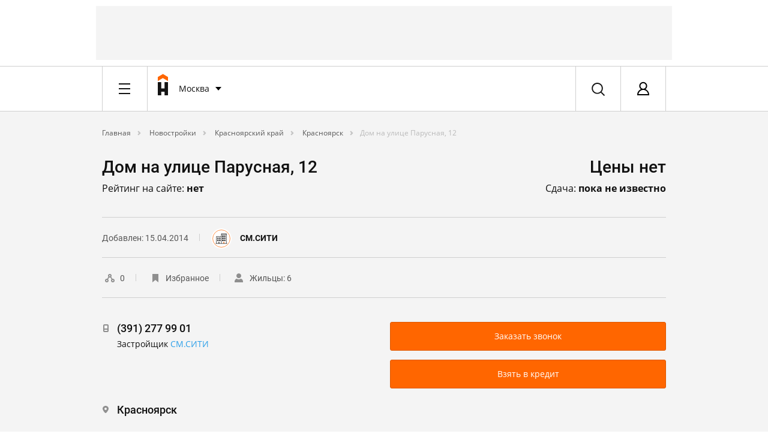

--- FILE ---
content_type: text/html; charset=UTF-8
request_url: https://homechart.ru/objects/dom-ul-parusnaya-12-7983/
body_size: 26544
content:


            
    


<!doctype html>
<html lang="ru">
<head>
    <title>Дом на улице Парусная, 12 - жильцов: 6, паркинг: Автостоянка, тип дома: Массовое жилье, купить квартиру в новостройке - HOMECHART.RU</title>
    <meta charset="utf-8">
    <meta name="copyright" content="HOMECHART.RU" />
    <meta name="pmail-verification" content="fce931710ad8cc8623f614152a975bed">
    <meta name="viewport" content="width=device-width, initial-scale=1, maximum-scale=1, user-scalable=no">
    <meta name="063081a1a23b7cb82b52bf14f0118007" content="">
    <link rel="icon" href="/bitrix/templates/vdolevke/favicon.ico" type="image/x-icon">
                                                    <meta http-equiv="Content-Type" content="text/html; charset=UTF-8" />
<meta name="robots" content="index, follow" />
<meta name="keywords" content="HOMECHART.RU" />
<meta name="description" content="Дом на улице Парусная, 12 - жильцов: 6, паркинг: Автостоянка, тип дома: Массовое жилье - 16-ти этажный кирпичный жилой дом." />
<script type="text/javascript" data-skip-moving="true">(function(w, d, n) {var cl = "bx-core";var ht = d.documentElement;var htc = ht ? ht.className : undefined;if (htc === undefined || htc.indexOf(cl) !== -1){return;}var ua = n.userAgent;if (/(iPad;)|(iPhone;)/i.test(ua)){cl += " bx-ios";}else if (/Android/i.test(ua)){cl += " bx-android";}cl += (/(ipad|iphone|android|mobile|touch)/i.test(ua) ? " bx-touch" : " bx-no-touch");cl += w.devicePixelRatio && w.devicePixelRatio >= 2? " bx-retina": " bx-no-retina";var ieVersion = -1;if (/AppleWebKit/.test(ua)){cl += " bx-chrome";}else if ((ieVersion = getIeVersion()) > 0){cl += " bx-ie bx-ie" + ieVersion;if (ieVersion > 7 && ieVersion < 10 && !isDoctype()){cl += " bx-quirks";}}else if (/Opera/.test(ua)){cl += " bx-opera";}else if (/Gecko/.test(ua)){cl += " bx-firefox";}if (/Macintosh/i.test(ua)){cl += " bx-mac";}ht.className = htc ? htc + " " + cl : cl;function isDoctype(){if (d.compatMode){return d.compatMode == "CSS1Compat";}return d.documentElement && d.documentElement.clientHeight;}function getIeVersion(){if (/Opera/i.test(ua) || /Webkit/i.test(ua) || /Firefox/i.test(ua) || /Chrome/i.test(ua)){return -1;}var rv = -1;if (!!(w.MSStream) && !(w.ActiveXObject) && ("ActiveXObject" in w)){rv = 11;}else if (!!d.documentMode && d.documentMode >= 10){rv = 10;}else if (!!d.documentMode && d.documentMode >= 9){rv = 9;}else if (d.attachEvent && !/Opera/.test(ua)){rv = 8;}if (rv == -1 || rv == 8){var re;if (n.appName == "Microsoft Internet Explorer"){re = new RegExp("MSIE ([0-9]+[\.0-9]*)");if (re.exec(ua) != null){rv = parseFloat(RegExp.$1);}}else if (n.appName == "Netscape"){rv = 11;re = new RegExp("Trident/.*rv:([0-9]+[\.0-9]*)");if (re.exec(ua) != null){rv = parseFloat(RegExp.$1);}}}return rv;}})(window, document, navigator);</script>



<link href="/bitrix/cache/css/s1/vdolevke/page_6a4556980280015389fa1cc53d30e6d3/page_6a4556980280015389fa1cc53d30e6d3_v1.css?1742546255399" type="text/css"  rel="stylesheet" />
<link href="/bitrix/cache/css/s1/vdolevke/template_9ab7e408120291c205b140e8be6a382e/template_9ab7e408120291c205b140e8be6a382e_v1.css?1765783795555839" type="text/css"  data-template-style="true" rel="stylesheet" />



<link rel="canonical" href="https://homechart.ru/objects/dom-ul-parusnaya-12-7983/"/>
    
    
    
    
    

    
    
    
</head>
<body>
<!-- ^^^^ START BRANDING ^^^^  -->
<!-- * include. Advertising > Branding. START -->
<div class="container">
    <div class="line">
         <div id="adv-header-top" style="" class="adv-header-top ">

    <!-- Yandex.RTB R-A-496537-4 -->
    <!--<div id="yandex_rtb_R-A-496537-4"></div>-->
  
    <!--В head сайта один раз подключите библиотеку-->
    

    <!--AdFox START-->
    <!--vdolevke.ru-->
    <!--Площадка: homechart.ru / * / *-->
    <!--Тип баннера: HTML5-->
    <!--Расположение: <верх страницы>-->
    <div id="adfox_16137262747801712"></div>
    

    <div id="moevideo728"></div>
    




</div>
<!-- ^^^^ START HEADER ^^^^  -->
    </div>
</div>


<div data-wrapper>
    <div id="head-data-rtm"
         data-item=""  data-rtm="xl" >
                <div data-wrapper id="header_first">
                        <div data-item="header-first">
                                                        <div class="container">
                        <div class="line">
                            <div class="x-8 l-6 m-4 s-2">
                                <div data-wrapper>
                                    <div data-item="header-bar">
                                        <div data-stack>
                                            <div data-item data-pull="left">
                                                <!-- * include. Header > Burger Menu Button -->
                                                <div class="header-burger-btn">
    <div class="dummy">&ast;</div>
</div>                                            </div>
                                                                                                                                        <div data-item
                                                     data-pull="left" >
                                                    <!-- * include. Header > Logo Short -->
                                                    <a href="/">
    <div class="header-logo-short">
        <div class="dummy">&ast;</div>
    </div>
</a>                                                 </div>
                                                                                        <div data-item data-pull="left">
                                                <!-- * include. Header > City -->
                                                <div class="header-city" id="header-city">
    <!--'start_frame_cache_header-city'-->
  <div class="dropdown-button" id="select-city-dropdown">
        <div class="name" onclick="">
            Москва            
        </div>

      <div data-stack>
              <div data-item>
                  <!-- * include. List > Default -->
                  <div class="list-default">
                      
                      <div class="item">
                        <a href="?LOCATION=1">Москва</a></span>                             
                      </div>   
                       
                      <div class="item">
                        <a href="?LOCATION=2">Санкт-Петербург</a></span>                             
                      </div>   
                       
                      <div class="item">
                        <a href="?LOCATION=14">Новосибирск</a></span>                             
                      </div>   
                       
                      <div class="item">
                        <a href="?LOCATION=15">Самара</a></span>                             
                      </div>   
                       
                      <div class="item">
                        <a href="?LOCATION=97">Уфа</a></span>                             
                      </div>   
                       
                      <div class="item">
                        <a href="?LOCATION=11">Екатеринбург</a></span>                             
                      </div>   
                                           <div class="item">
                          <a class="select-city-btn" onclick="close_city_dropdown();" href="#select-city"><b>Выбрать другой</b></a>
                      </div>
                  </div>
              </div>    
          </div>  
      
  </div>



<form id="select-city" method="post" class="select-city mfp-hide"> 
    <div class="line">
        <div class="x-2">
            <div data-stack> 
                <div data-item data-rtm="2xl">
                    <h2>Выбор города</h2>
                </div>
            </div>    
        </div>
    </div>
    <div class="line">
        <div class="x-8">
            <div data-stack> 
                <div data-item data-rtm="xs">
                    <p class="t-xs">Регион или город</p>
                </div>
                <div data-item data-rtm="xl">
                    <!-- * include. Form > Input Default -->
                    
<input
    class="input-default"
    placeholder="Введите ваш город"
    size=""
    name="LOCATION_BX_val"
    id="LOCATION_BX_val"
    value=""
    class="search-suggest" type="text"
    autocomplete="off"
    onfocus="loc_sug_CheckThis(this, this.id);"
/>
<input type="hidden" name="LOCATION_BX" id="LOCATION_BX" value="0">
                    
                </div>
            </div>    
        </div>
    </div>

    <div class="line">   
        <div class="group">
            <div class="x-8 l-6 m-4 s-2">
                <div data-stack=""> 
                    <div data-item="" data-rtm="sm">
                        <h3>Самые активные города</h3>
                    </div>
                </div>  
            </div>   
           <div id="citys-list-all">

           </div>
        </div>
    </div>
    
    <div class="line">
        <div class="x-8 l-6 m-4 s-2">
            <div data-stack> 
                <div data-item data-rtm="md">
                    <!-- * include. Fake rithm -->    
                </div>
            </div> 
        </div>
    </div>
</form> 

<!--'end_frame_cache_header-city'--></div>                                            </div>
                                                                                                                                        <div data-item data-pull="left"
                                                     data-pull="left" >
                                                    <!-- * include. Header > Main Menu -->
                                                    

<div class="header-main-nav">
    
                    <a href="/blog/" class="item  ">Соседям</a> 
                    <a href="https://ideas.homechart.ru/" class="item  ">Идеи ремонта</a> 
                    <a href="/cities/" class="item  ">Квартиры</a> 
                    <a href="/rate/zk/" class="item  ">Рейтинги</a> 
                    <a href="/law/questions/" class="item  ">Эксперты</a> 
                    <a href="/map/" class="item  ">На карте</a> 
           
     </div>                                                </div>
                                                                                                                                    <div data-item data-pull="right">
                                                <!-- * include. Header > Profile -->
                                                <!--'start_frame_cache_header_profile'-->    
        <div class="header-profile login-btn" href="#login">
            <a class="login-btn" href="#login">
            <div class="pic">
         
                <div class="dummy">&ast;</div>
            </div>
            </a>    
            <div class="name"><a class="login-btn" href="#login">Авторизация</a></div>
        </div>



        <div data-item>
            <!-- * include. Popup > Registration -->
                    </div>

    

        <!--'end_frame_cache_header_profile'-->



<form class="login mfp-hide" id="login" name="system_auth_form6zOYVN" method="post" target="_top" action="/objects/dom-ul-parusnaya-12-7983/">

   
            <input type="hidden" name="backurl" value="/objects/dom-ul-parusnaya-12-7983/" />
            <input type="hidden" name="AUTH_FORM" value="Y" />
    <input type="hidden" name="TYPE" value="AUTH" />

    <div data-stack> 
        <div data-item data-rtm="md">
            <h3>Вход&nbsp;&nbsp;или&nbsp;&nbsp;<a class="registration-btn" onclick="registration()" href="#registration">Регистрация</a></h3>
        </div>
    </div>
    <div class="line">
        <div class="x-4 l-3 left-border">
            <div class="left-section-popup">
                <div data-stack> 
                    <div data-item data-rtm="xl">
                        <p class="t-sm">Войдите используя свой аккаунт на сайтах «Homechart / Вдолевке» или «Идеи для ремонта»</p>
                        <p class="t-sm" id="aut_result" style="color: red;"></p>
                    </div>


                    <div data-item data-rtm="xs">
                        <p class="t-xs">E-mail или логин </p>
                    </div>
                    <div data-item data-rtm="md">
                        <!-- * include. Form > Input Default -->
                    
                        <input class="input-default" id="usr_login" type="text" placeholder="Ваш E-mail или логин" name="USER_LOGIN" maxlength="50" value="" size="17" />
			                         
                    </div>
                    <div data-item data-rtm="xs">
                        <p class="t-xs">Пароль </p>
                    </div>
                    <div data-item data-rtm="xl">
                        <!-- * include. Form > Input Default -->
                        <input class="input-default" id="usr_password" type="password" placeholder="Ваш пароль" name="USER_PASSWORD" maxlength="50" size="17" autocomplete="off" />
                    </div>
                    <div data-item data-rtm="md">
                        <!-- * include. Button > Default -->
                        <div class="button-default">
                            <button type="submit" id="login_buttion" onclick="show_process();" class="item">
                                <img class="loader" id="ajax-loader" style="display: none;" src="/bitrix/templates/vdolevke/loader.gif">
                                Войти</button>
                        </div>
                    </div>
                    <div data-item>
                        <a  href="#recover-password" class="add-info recover-password-btn">Забыли пароль?</a>
                    </div>
                    <div data-item>
                        <!-- * include. Wall -->
                        <hr class="wall"> 
                    </div>
                </div>
            </div>    
      
        </div>
        <div class="x-4 l-3">
           <div class="right-section-popup"> 
          
           <div data-stack> 
                <div data-item data-rtm="xl">
                    <p class="t-sm">Войдите, используя свой аккаунт в соцсетях:</p>
                </div>
                <form method="post" name="bx_auth_servicesform" target="_top"
      action="/objects/dom-ul-parusnaya-12-7983/">
                        <div data-item data-rtm="md" id="bx_auth_servform"
                 class="" >
                <div id="bx_auth_serv_formYandexOAuth" class="social-set-two">
                    <button  onclick="BX.util.popup('https://oauth.yandex.ru/authorize?response_type=code&client_id=9aae77c8860041d0a9aedb83550cba38&display=popup&redirect_uri=https%3A%2F%2Fhomechart.ru%2Fbitrix%2Ftools%2Foauth%2Fyandex.php&state=site_id%3Ds1%26backurl%3D%252Fobjects%252Fdom-ul-parusnaya-12-7983%252F%253Fcheck_key%253D33e43f4042237444d3e27aa3af99dd3d%26mode%3Dopener%26redirect_url%3D%252Fobjects%252Fdom-ul-parusnaya-12-7983%252F', 680, 600); clearauth();"
                            class="no_submit item YandexOAuth">Яндекс</button>
                </div>
            </div>
                                <div data-item data-rtm="md" id="bx_auth_servform"
                 class="" >
                <div id="bx_auth_serv_formMyMailRu" class="social-set-two">
                    <button  onclick="BX.util.popup('https://connect.mail.ru/oauth/authorize?client_id=762155&redirect_uri=https://homechart.ru/objects/dom-ul-parusnaya-12-7983/?auth_service_id=MyMailRu&response_type=code&state=site_id%3Ds1%26backurl%3D%2Fobjects%2Fdom-ul-parusnaya-12-7983%2F%3Fcheck_key%3D33e43f4042237444d3e27aa3af99dd3d', 580, 400); clearauth();"
                            class="no_submit item MyMailRu">Мой Мир</button>
                </div>
            </div>
                                <div data-item data-rtm="md" id="bx_auth_servform"
                 class="" >
                <div id="bx_auth_serv_formVKontakte" class="social-set-two">
                    <button  onclick="BX.util.popup('https://oauth.vk.com/authorize?client_id=6346584&redirect_uri=https%3A%2F%2Fhomechart.ru%2Fobjects%2Fdom-ul-parusnaya-12-7983%2F%3Fauth_service_id%3DVKontakte&scope=friends,offline,email&response_type=code&state=site_id%3Ds1%26backurl%3D%252Fobjects%252Fdom-ul-parusnaya-12-7983%252F%253Fcheck_key%253D33e43f4042237444d3e27aa3af99dd3d%26redirect_url%3D%252Fobjects%252Fdom-ul-parusnaya-12-7983%252F', 660, 425); clearauth();"
                            class="no_submit item VKontakte">ВКонтакте</button>
                </div>
            </div>
                                <div data-item data-rtm="md" id="bx_auth_servform"
                 class="split-soc" data-hide>
                <div id="bx_auth_serv_formOdnoklassniki" class="social-set-two">
                    <button  onclick="BX.util.popup('http://www.odnoklassniki.ru/oauth/authorize?client_id=1271654656&redirect_uri=https%3A%2F%2Fhomechart.ru%2Fbitrix%2Ftools%2Foauth%2Fodnoklassniki.php&response_type=code&state=site_id%3Ds1%26backurl%3D%252Fobjects%252Fdom-ul-parusnaya-12-7983%252F%253Fcheck_key%253D33e43f4042237444d3e27aa3af99dd3d%26redirect_url%3D%252Fobjects%252Fdom-ul-parusnaya-12-7983%252F%26mode%3Dopener', 580, 400); clearauth();"
                            class="no_submit item Odnoklassniki">Одноклассники</button>
                </div>
            </div>
                <div data-item="">
        <!-- * include. More -->
        <span class="more" id="more-soc-split" onclick="split_open();">Еще</span>
    </div>

        <input type="hidden" name="auth_service_id" value=""/>
</form>

                
            </div>
            </div>   
        </div>
    </div>
</form>

<form id="recover-password" name="bform" action="/objects/dom-ul-parusnaya-12-7983/" class="recover-password mfp-hide">
    <div data-stack> 
                    <input type="hidden" name="backurl" value="/objects/dom-ul-parusnaya-12-7983/" />
                    
        <input type="hidden" name="AUTH_FORM" value="Y">
        <input type="hidden" name="TYPE" value="SEND_PWD">
        <div data-item data-rtm="md">
            <h3>Забыли пароль?</h3>
        </div>
        <div data-item data-rtm="xl">
            <p class="t-xs">Пожалуйста, укажите E-mail, который вы использовали при регистрации, на него будет отправлена инструкция по восстановлению.</p>
        </div>



        <div data-item data-rtm="xs">
            <p class="t-xs">E-mail <span class="str">*</span></p>
        </div>
        <div data-item data-rtm="xl">
            <!-- * include. Form > Input Default -->

            <input class="input-default" id="user_email" type="text" name="USER_EMAIL" maxlength="255"  placeholder="Введите Ваш E-mail"/>
        </div>
        <div data-item>
            <!-- * include. Button > Default -->
            <div class="button-default">
                <button type="submit" name="send_account_info" class="item">Выслать пароль</button>
            </div>
        </div>
    </div>

</form>


<form id="recover-password-ok" name="bform" action="/" class="recover-password mfp-hide">
   <div data-item data-rtm="md">
            <h3>Уведомление о смене пароля отправлено!</h3>
        </div>
    <br>
        <div data-item data-rtm="xl">
            <p class="t-xs">Пароль успешно отправлен, проверьте свою почту.</p>
        </div>
    <br>
      <div data-item>
            <!-- * include. Button > Default -->
            <div class="button-default">
                <button  type="submit" onclick="$.magnificPopup.close();" name="send_account_info" class="item no_submit">Закрыть</button>
            </div>
        </div>

</form>





<form id="registration" class="registration mfp-hide">
    <input type="hidden" name="type" value="register">
    <div data-stack> 
        <div data-item data-rtm="md">
            <h3>Регистрация&nbsp;&nbsp;или&nbsp;&nbsp;<a class="login-btn" href="#login" >Вход</a></h3>
        </div>
    </div>
    <div class="line">
        <div class="x-4 l-3 left-border">
            <div class="left-section-popup">
                <div data-stack> 
                    <div data-item data-rtm="xl">
                        <p class="t-sm">Укажите Ваши данные и зарегистрируйтесь</p>
                    </div>
                    <div class="line">
                        <div class="x-4">
                            <div data-item="" data-rtm="xs">
                                <p class="t-xs">Имя &nbsp;<span class="str">*</span></p>
                            </div><div data-item="" data-rtm="md">
                                <input class="input-default" placeholder="Ваше имя" type="text" id="NAME" name="NAME">
                            </div>
                        </div>
                        <div class="x-4">
                            <div data-item="" data-rtm="xs">
                                <p class="t-xs">Фамилия &nbsp;<span class="str">*</span></p>
                            </div>
                            <div data-item="" data-rtm="md">
                                <input class="input-default" placeholder="Ваша фамилия" type="text" id="LAST_NAME" name="LAST_NAME">
                            </div>
                        </div>
                    </div>

                    <div data-item data-rtm="xs">
                        <p class="t-xs">E-mail &nbsp;<span class="str">*</span></p>
                    </div>
                    <div data-item data-rtm="md">
                        <input class="input-default" placeholder="Ваш E-mail"  type="text" id="reg_user_email" name="USER_EMAIL" maxlength="50" value="" size="17" />
                    </div>
                    <div data-item data-rtm="xs">
                        <p class="t-xs">Пароль &nbsp;<span class="str">*</span></p>
                    </div>
                    <div data-item data-rtm="md">
                         <input class="input-default" placeholder="Введите пароль"  type="password" id="reg_user_password" name="USER_PASSWORD" maxlength="50" value="" size="17" />
                    </div>

                    <div data-item data-rtm="md">
                        <input class="input-default" placeholder="Повторите пароль"  type="password" id="reg_user_password_confirm" name="USER_PASSWORD_CONFIRM" maxlength="50" value="" size="17" />
                    </div>
                </div>
                <div data-stack> 
                    <div data-item data-pull="left" data-rtm="xs">
                        <!-- * include. Button > Checkbox -->
                       <div class="checkbox-jq">   
                            <label>
                                <input class="fake-input" type="checkbox" name="news_subscribe" checked="checked" />
                                <span class="text">Я хочу получать новости недвижимости и ремонта</span>
                            </label>
                        </div>
                    </div>
                </div>    

                <div data-stack> 
                    <div data-item data-pull="left" data-rtm="xl">
                        <!-- * include. Button > Checkbox -->
                       <div class="checkbox-jq">                         
                            <label>
                                <input class="fake-input" id="rules_checked" type="checkbox" checked="checked"  name="rules"   />
                                <span class="text" id="rules_text">Я согласен с <a href="https://homechart.ru/rules/" target="_blank">правилами сервиса</a></span>
                            </label>
                        </div>
                    </div>
                </div>   
                <div data-stack> 
                    <div data-item data-rtm="md">
                        <!-- * include. Button > Default -->
                     <div class="button-default">

                          <button type="submit" id="send_register" class="item">
                              <img class="loader" id="ajax-loader" style="display: none;" src="/bitrix/templates/vdolevke/loader.gif">
                              Регистрация</button>
                      </div>   
                    </div>
                    
                    <div data-item>
                        <a  href="#login" class="login-btn add-info">Уже зарегистрированы?</a>
                    </div>
                    <div data-item>
                        <!-- * include. Wall -->
                        <hr class="wall"> 
                    </div>
                </div>
            </div>    
        </div>
        <div class="x-4 l-3">
           <div class="right-section-popup"> 
           <div data-stack> 
                <div data-item data-rtm="xl">
                    <p class="t-sm">Зарегистрируйтесь, используя свой аккаунт в соцсетях:</p>
                </div>
                   <form method="post" name="bx_auth_servicesform" target="_top"
      action="/objects/dom-ul-parusnaya-12-7983/">
                        <div data-item data-rtm="md" id="bx_auth_servform"
                 class="" >
                <div id="bx_auth_serv_formYandexOAuth" class="social-set-two">
                    <button  onclick="BX.util.popup('https://oauth.yandex.ru/authorize?response_type=code&client_id=9aae77c8860041d0a9aedb83550cba38&display=popup&redirect_uri=https%3A%2F%2Fhomechart.ru%2Fbitrix%2Ftools%2Foauth%2Fyandex.php&state=site_id%3Ds1%26backurl%3D%252Fobjects%252Fdom-ul-parusnaya-12-7983%252F%253Fcheck_key%253D33e43f4042237444d3e27aa3af99dd3d%26mode%3Dopener%26redirect_url%3D%252Fobjects%252Fdom-ul-parusnaya-12-7983%252F', 680, 600); clearauth();"
                            class="no_submit item YandexOAuth">Яндекс</button>
                </div>
            </div>
                                <div data-item data-rtm="md" id="bx_auth_servform"
                 class="" >
                <div id="bx_auth_serv_formMyMailRu" class="social-set-two">
                    <button  onclick="BX.util.popup('https://connect.mail.ru/oauth/authorize?client_id=762155&redirect_uri=https://homechart.ru/objects/dom-ul-parusnaya-12-7983/?auth_service_id=MyMailRu&response_type=code&state=site_id%3Ds1%26backurl%3D%2Fobjects%2Fdom-ul-parusnaya-12-7983%2F%3Fcheck_key%3D33e43f4042237444d3e27aa3af99dd3d', 580, 400); clearauth();"
                            class="no_submit item MyMailRu">Мой Мир</button>
                </div>
            </div>
                                <div data-item data-rtm="md" id="bx_auth_servform"
                 class="" >
                <div id="bx_auth_serv_formVKontakte" class="social-set-two">
                    <button  onclick="BX.util.popup('https://oauth.vk.com/authorize?client_id=6346584&redirect_uri=https%3A%2F%2Fhomechart.ru%2Fobjects%2Fdom-ul-parusnaya-12-7983%2F%3Fauth_service_id%3DVKontakte&scope=friends,offline,email&response_type=code&state=site_id%3Ds1%26backurl%3D%252Fobjects%252Fdom-ul-parusnaya-12-7983%252F%253Fcheck_key%253D33e43f4042237444d3e27aa3af99dd3d%26redirect_url%3D%252Fobjects%252Fdom-ul-parusnaya-12-7983%252F', 660, 425); clearauth();"
                            class="no_submit item VKontakte">ВКонтакте</button>
                </div>
            </div>
                                <div data-item data-rtm="md" id="bx_auth_servform"
                 class="split-soc" data-hide>
                <div id="bx_auth_serv_formOdnoklassniki" class="social-set-two">
                    <button  onclick="BX.util.popup('http://www.odnoklassniki.ru/oauth/authorize?client_id=1271654656&redirect_uri=https%3A%2F%2Fhomechart.ru%2Fbitrix%2Ftools%2Foauth%2Fodnoklassniki.php&response_type=code&state=site_id%3Ds1%26backurl%3D%252Fobjects%252Fdom-ul-parusnaya-12-7983%252F%253Fcheck_key%253D33e43f4042237444d3e27aa3af99dd3d%26redirect_url%3D%252Fobjects%252Fdom-ul-parusnaya-12-7983%252F%26mode%3Dopener', 580, 400); clearauth();"
                            class="no_submit item Odnoklassniki">Одноклассники</button>
                </div>
            </div>
                <div data-item="">
        <!-- * include. More -->
        <span class="more" id="more-soc-split" onclick="split_open();">Еще</span>
    </div>

        <input type="hidden" name="auth_service_id" value=""/>
</form>

            </div>
            </div>   
        </div>
    </div>

</form>

  



                                            </div>
                                                                                                                                    <div data-item data-pull="right">
                                                <!-- * include. Header > Search -->
                                                <div class="header-search search-btn" data-toggle="modal" href="#search" data-target="#search">
    <div class="dummy">&ast;</div>
</div>


<form id="search" action="/search/" class="search mfp-hide">
    <div data-stack=""> 
        <div data-item="">
            <!-- * include. Form > Input + Search -->
            <div class="input-search">
                <input class="input" name="q" type="text" placeholder="Поиск">
                 <div onclick="window.location.href = '?'" class="clear_state"></div>
                <button class="item active">
                    <div class="tile">
                        <div class="dummy">*</div>
                    </div>
                </button>
            </div>  
        </div>
    </div>

</form>                                                        </div>
                                        </div>

                                    </div>
                                </div>

                            </div>
                        </div>
                    </div>

                </div>
            </div>

            <div data-stack>
                <div data-item>
                    <!-- * include. Header > Burger Menu -->
                                            
 
 
<div class="header-burger" style="display: none" id="headerBurger">
         
    <div class="container">
        <div class="line">
            <div class="x-hide l-hide m-hide s-2">
                <div class="input-search">
                    <input class="input" type="text" placeholder="Поиск">
                    <div onclick="window.location.href = '/'" class="clear_state"></div>
                    <button class="item active">
                        <div class="tile">
                            <div class="dummy">*</div>
                        </div>
                    </button>
                </div>
            </div>    
        </div>
    </div>
 
 
    <div class="container">
        <div class="line">     
               <div class="x-hide l-6 m-4 s-2">

                   <div class="burger-item" id="burger-neighbors">Соседи</div>
                   <div id="burger-neighbors-inner">
                       <div class="burger-item default">
                           <span class="caret"></span>
                           <span>Дома</span>
                           <a class="icard-link" href="/houses/"></a>
                       </div>
                       <div class="burger-item default">
                           <span class="caret"></span>
                           <span>Общение</span>
                           <a class="icard-link" href="/blog/"></a>
                       </div>

                       <!--<div class="burger-item default">
                           <span class="caret"></span>
                           <span><a href="">Товары</a></span>
                       </div>-->
                   </div>
                   <div class="burger-item"><a href="https://ideas.homechart.ru">Идеи ремонта</a></div>

                   <div class="burger-item" id="burger-flat">Квартиры</div>
                   <div id="burger-flat-inner">
                       <div class="burger-item default">
                           <span class="caret"></span>
                           <span>Новостройки</span>
                           <a class="icard-link" href="/cities/"></a>
                       </div>
                       <div class="burger-item default">
                           <span class="caret"></span>
                           <span>Вторичка</span>
                           <a class="icard-link" href="/sales/"></a>
                       </div>

                       <div class="burger-item default">
                           <span class="caret"></span>
                           <span><a href="/news/">Новости</a></span>
                       </div>
                   </div>

                    <div class="burger-item" id="burger-raiting">Рейтинги</div>
                    <div id="burger-raiting-inner">

                        <div class="burger-item default">
                            <span class="caret"></span>
                            <span>ЖК</span>
                            <a class="icard-link" href="/rate/zk/"></a>
                        </div>

                        <div class="burger-item default">
                            <span class="caret"></span>
                            <span>Застройщики</span>
                            <a class="icard-link" href="/rate/developer/"></a>
                        </div>

                        <div class="burger-item default">
                            <span class="caret"></span>
                            <span>Народные</span>
                            <a class="icard-link" href="/rate/people/"></a>
                        </div>

                        <div class="burger-item default">
                            <span class="caret"></span>
                            <span>Инвестиционные</span>
                            <a class="icard-link" href="/rate/invest/"></a>
                        </div>

                    </div>


                    <div class="burger-item" id="burger-experts">Эксперты</div>
                    <div id="burger-experts-inner">
                        <div class="burger-item default">
                            <span class="caret"></span>
                            <span>Все эксперты</span>
                            <a class="icard-link" href="/law/"></a>
                        </div>
                        <div class="burger-item default">
                            <span class="caret"></span>
                            <span>Все компании</span>
                            <a class="icard-link" href="/company/"></a>
                        </div>
                        <div class="burger-item default">
                            <span class="caret"></span>
                            <span>Вопрос-ответ</span>
                            <a class="icard-link" href="/law/questions/"></a>
                        </div>
                        <div class="burger-item default">
                            <span class="caret"></span>
                            <span>Статьи</span>
                            <a class="icard-link" href="/law/articles/"></a>
                        </div>

                        <div class="burger-item default">
                            <span class="caret"></span>
                            <span>Новости</span>
                            <a class="icard-link" href="/news/"></a>
                        </div>

                    </div>




                   <div class="burger-item"><a href="/map/">На карте</a></div>


 
                </div>
                 
        </div>
    </div>
         
</div>


                                    </div>
            </div>
            
            
            <div data-stack>
                <div data-item="data-hide">
                    <!-- * include. Header > Sub Menu -->
                    <div class="header-sub-menu
        hide">
    <div class="container">
        <div class="line">
            <div class="x-6 l-hide m-hide s-hide" data-clear>
                
    <span id="header_sub_menu_informer" class="item unactive"></span>
    
            </div>
                        
            <div class="x-2" data-clear>             
                
                                
                

                
                                 
                
                 
                                 
                 
                                 
                                 
                  
                 
            </div> 
        </div>
    </div>
</div>                </div>
            </div>
            
            
            

            


            
        </div>
    </div>


        <!--'start_frame_cache_main_ab_test'-->                                    <!--'end_frame_cache_main_ab_test'-->
     <div data-item>
         <!-- @@@ include. New Buildings > Inner -->
         <!-- ^^^^ START WRAPPER ^^^^  -->
         <div data-wrapper>
             <div data-item="base-info-inner-buildings" data-rtm="5xl">
                 <!-- ^^^^ START PATH ^^^^  -->
                 <div class="container">
                     <div class="line">
                         <div class="x-8 l-6 m-4 s-hide">

                             <div data-stack>
                                 <div data-item data-rtm="xl">
                                     <!-- * include. Path -->
                                     <div class="path"><a  href="/" class="path-unit"  itemprop="title" title="Главная" itemprop="url">
				Главная</a><span class="caret"></span><a  href="/objects/" class="path-unit"  itemprop="title" title="Новостройки" itemprop="url">
				Новостройки</a><span class="caret"></span><a  href="/cities/reg103/objects/" class="path-unit"  itemprop="title" title="Красноярский край" itemprop="url">
				Красноярский край</a><span class="caret"></span><a  href="/cities/99/objects/" class="path-unit"  itemprop="title" title="Красноярск" itemprop="url">
				Красноярск</a><span class="caret"></span>
			<a  href="" class="path-spot" >
				Дом на улице Парусная, 12</a>
			<div style="clear:both"></div></div>                                 </div>
                             </div>

                         </div>
                     </div>
                 </div>
          


<div class="container">
    <div class="line">
        <div class="x-6 l-4 m-4 s-2">

            <div data-stack>
                <div data-item data-rtm="xs">
                    <h1>Дом на улице Парусная, 12</h1>
                </div>
                <div data-item="left-info-inner-buildings" data-rtm="lg">
                    
                                            <p>Рейтинг на сайте: <b>нет</b></p>
                                    </div>
            </div>
        </div>
        <div class="x-2 l-2 m-4 s-2">
            <div data-stack>
                <div data-item="price-inner-buildings" data-rtm="xs">
                                            <h1>Цены нет</h1>
                                    </div>
                <div data-item="right-info-inner-buildings" data-rtm="3xl">
                                                                        <p>Сдача: <b>пока не известно</b></p>
                                                            </div>
            </div>
        </div>
    </div>
</div>
<!-- ^^^^ END TITLE ^^^^  -->
<!-- ^^^^ START NAV PANEL ^^^^  -->
<div class="container">
    <div class="line">
        <div class="x-8 l-6 m-4 s-2">

            <div data-stack>
                <div data-item="wall-01-inner-buildings">
                    <!-- * include. Wall -->
                    <hr class="wall">
                </div>
            </div>

            <div class="line">
                <div class="x-4 l-6 m-4 s-2">
                    <div data-stack>
                        <div data-item data-pull='left-more-s'>
                            <!-- * include. Panel Objects > Date Object -->
                            <div class="date-object">
                                                                    Добавлен: 15.04.2014                                                            </div>
                        </div>
                        <div data-item="spacer-left-hide-inner-buildings">
                            <!-- * include. Panel Objects > Spacer Object -->
                            <div class="spacer-object">
                                <div class="dummy">*</div>
                            </div>
                        </div>
                        <div data-item>
                            <!-- * include. Panel Objects > Author Object -->
                            <div class="author-object">
                                <div class="userpic">

                                    
                                    <div class="image" style="background-image: url(/bitrix/templates/vdolevke/ui/modules/_rating/_builders/_img/_none.svg);"></div>
                                    <div class="dummy">*</div>
                                </div>
                                <div class="username">
                                    <a href="/company/sm-siti/">СМ.СИТИ</a>
                                </div>
                            </div>
                        </div>
                    </div>
                </div>
                <div class="x-4 l-6 m-4 s-2">

                    <div data-stack>
                        <div data-item="wall-02-nav-neighbors-market-page">
                            <!-- * include. Wall -->
                            <hr class="wall">
                        </div>
                    </div>

                    <div data-stack>
                        <div data-item="object-nav-inner-buildings">
                            <!-- * include. Panel Objects > Share Object -->

                            <div class="share-object">
                                <div class="ico">
                                    <div class="dummy">*</div>
                                </div>
                                <div class="title">0</div>
                            </div>

                        </div>
                        <div data-item="spacer-right-hide-inner-buildings">
                            <!-- * include. Panel Objects > Spacer Object -->
                            <div class="spacer-object">
                                <div class="dummy">*</div>
                            </div>
                        </div>
                        <div data-item="object-nav-inner-buildings">
                            <!-- * include. Panel Objects > Favorite Object -->
                            <div class="favorite-object" id="">
                                <div class="ico">
                                    <div class="dummy">*</div>
                                </div>
                                <div class="title">
                                    <noindex><a rel="nofollow"
                                                class="login-btn"
                                                href="#login">Избранное</a></noindex>
                                </div>
                            </div>

                                                    </div>
                                                <div data-item="object-nav-inner-buildings">
                            <!-- * include. Panel Objects > Discussion Object -->
                                                    </div>
                                                    <div data-item="object-nav-inner-buildings">
                                <!-- * include. Panel Objects > Spacer Object -->
                                <div class="spacer-object">
                                    <div class="dummy">*</div>
                                </div>
                            </div>
                                                <div data-item="object-nav-inner-buildings">
                            <!-- * include. Panel Objects > People Object -->
                                                            <a href="#social">
                                    <div class="people-object">
                                        <div class="ico">
                                            <div class="dummy">*</div>
                                        </div>
                                        <div class="title">
                                            <span class="info">Жильцы: </span>
                                            <span class="number">6</span>
                                        </div>
                                    </div>
                                </a>
                                                    </div>
                    </div>
                </div>
            </div>

            <div data-stack>
                <div data-item data-rtm="3xl">
                    <!-- * include. Wall -->
                    <hr class="wall">
                </div>
            </div>

        </div>
    </div>
</div>
<!-- ^^^^ END NAV PANEL ^^^^  -->
<!-- ^^^^ START INFO PANEL ^^^^  -->
<div class="container">
    <div class="line">
        <div class="x-2 x-push-4 l-3 m-2">
            <div data-stack>
                <div data-item="phone-inner-buildings" data-rtm="2xs">
                    <h3>
                                                    <a href="tel:(391) 277 99 01">(391) 277 99 01</a>
                                            </h3>
                </div>
                <div data-item="bottom-info-inner-buildings" data-rtm="lg">
                    <p>Застройщик <a href="/company/sm-siti/">СМ.СИТИ</a></p>
                </div>
            </div>
        </div>


        <div class="x-1 x-push-4 l-3 m-2">
            <div data-stack>
                <div data-item="button-inner-buildings" data-rtm="sm">
                    <!-- * include. Button > Add Two -->
                    <div class="button-default">
                        <button class="item no_submit add-object-btn" href="#add-callback">Заказать звонок</button>
                    </div>
                </div>

            </div>
        </div>


        <div class="x-1 x-push-4 l-3 m-2">
            <div data-stack>

                <div data-item="button-inner-buildings" data-rtm="lg">
                                            <div class="button-default">
                            <button class="item no_submit issue-mortgage-btn"
                                    href="#issue-mortgage59782">Взять в кредит
                            </button>
                            <form id="issue-mortgage59782" class="issue-mortgage mfp-hide">
                                <input type="hidden" name="object" value="59782">
                                <div data-stack="">
                                    <div data-item="" data-rtm="xl">
                                        <h3>Заявка на ипотеку</h3>
                                    </div>
                                    <div data-item="specifications-inner-buildings" data-rtm="lg">
                                        <div class="specifications">
                                                                                        
                                                <div class="item">
                                                    <div class="name">Категория объекта</div>
                                                    <div class="atribute">Массовое жилье</div>
                                                </div>

                                                <div class="item">
                                                    <div class="name">Тип дома</div>
                                                    <div class="atribute">...</div>
                                                </div>

                                            
                                            
                                            
                                            
                                            
                                        </div>
                                    </div>
                                    <div data-item="" data-rtm="xs">
                                        <p class="t-sm"><b>Ваши контактные данные <span
                                                        class="str">*</span></b></p>
                                    </div>

                                    <div data-item="" data-rtm="md">
                                        <!-- * include. Form > Input Default -->
                                        <input class="input-default" name="NAME" value="" type="text" placeholder="Ваше имя">
                                    </div>

                                    <div data-item="" data-rtm="lg">
                                        <!-- * include. Form > Input Default -->
                                        <input class="input-default" name="PHONE" id="PHONE" type="text" value="" placeholder="Ваш телефон">
                                    </div>
                                    <div data-item="" data-rtm="xs">
                                        <p class="t-sm"><b>Первоначальный взнос (₽) <span class="str">*</span></b></p>
                                    </div>
                                    <div data-item="" data-rtm="lg">
                                        <!-- * include. Form > Input Default -->
                                        <input class="input-default" name="ipoteka_price" min="0" type="number"
                                               placeholder="Сумма">
                                    </div>
                                                                    </div>
                                <div data-stack="">
                                    <div data-item="" data-rtm="sm">
                                        <!-- * include. Wall -->
                                        <hr class="wall">
                                    </div>
                                </div>
                                
                                <div data-stack="">
                                    <div data-item="">
                                        <!-- * include. Button > Default -->
                                        <div class="button-default">
                                            <button class="item">Отправить</button>
                                        </div>
                                    </div>
                                </div>
                            </form>
                                                                                </div>
                                    </div>
            </div>
        </div>
        <div class="x-2 x-pull-4 l-6 m-4">
            <div data-stack>
                <div data-item="city-inner-buildings" data-rtm="2xs">
                    <h3>Красноярск</h3>

                </div>
                <div data-item="bottom-info-inner-buildings" data-rtm="lg">
                    <p>
                                                

                        

                                            </p>
                </div>
            </div>
        </div>
        <div class="x-2 x-pull-4 l-6 m-4">
            <div data-stack>
                <div data-item="metro-inner-buildings" data-rtm="2xs">
                    <h3>
                        Метро отстутствует                    </h3>

                </div>
                <div data-item="bottom-info-inner-buildings" data-rtm="lg">
                    <p>
                        Поблизости нет станций метро                    </p>
                </div>
            </div>
        </div>
    </div>
    <div class="line">
        <div class="x-8">
            <div data-stack>
                <div data-item="map-inner-buildings" data-rtm="5xl">
                    <!-- * include. More -->
                    <span class="more" id="more_btn" onclick="map_more()">Смотреть на карте</span>
                </div>

                <div data-item data-rtm="5xl" id="map_wrapp" style="display: none;">
                    <!-- * include. Map Mini -->
                                                                                
                    <div id="map" style="width: 100%; height: 250px"></div>
                </div>
            </div>
        </div>
    </div>
</div>

<!-- ^^^^ END INFO PANEL ^^^^  -->

</div>
</div>
<!-- ^^^^ END WRAPPER ^^^^  -->
<!-- ^^^^ START CONTENT ^^^^  -->
<div class="container">
            

    <div class="line">
        <div class="x-8">
            <div data-stack>
                <div data-item data-rtm="3xl">
                    <h2>Об объекте</h2>
                </div>
            </div>
        </div>
    </div>

    <div class="line ">
        <div id="links">
            <div class="x-3 x-push-4 l-2 l-push-4 m-4 s-2">
                <div data-stack>
                    <div data-item data-rtm="md">
                        <!-- * include. Gallery > Preview Build Main -->
                        <div class="preview-build-main">
                            <div class="img" rel="1" style="background-image: url('/upload/iblock/c80/c809e7fc4064fbb58e602059edab3c92.jpg');"></div>
                        </div>
                    </div>
                    <div data-item data-rtm="3xl">
                        <!-- * include. More Two -->
                        <span class="more-two img">
                            <a href="javascript:void(0);">Больше фотографий</a>
                        </span>
                    </div>

                </div>
            </div>
            <div class="x-1 x-push-4 l-hide m-hide s-hide">
                <div data-stack>

                                                                                    <div style="display:none">
                        
                            <a href="/upload/iblock/c80/c809e7fc4064fbb58e602059edab3c92.jpg" class="img" title="Дом на улице Парусная, 12 - фото 0">
                                <img src="/upload/iblock/c80/c809e7fc4064fbb58e602059edab3c92.jpg" rel="1"
                                     alt="Дом на улице Парусная, 12 - фото 0">
                            </a>

                                            </div>
                </div>

            </div>
        </div>
        <div class="x-3 x-pull-4 l-3 l-pull-2 m-4 s-2">
            <div data-stack>
                <div data-item="specifications-inner-buildings" data-rtm="md">
                    <!-- * include. Specifications -->
                    <div class="specifications">


                        <div class="item">
                            <div class="name">Категория объекта</div>
                            <div class="atribute">
                                Массовое жилье
                            </div>
                        </div>

                        <div class="item">
                            <div class="name">Тип дома</div>
                            <div class="atribute">
                                ...
                            </div>
                        </div>


                        <div class="item">
                            <div class="name">Этажность</div>
                            <div class="atribute">
                                пока нет
                            </div>
                        </div>


                        <div class="item">
                            <div class="name">Статус</div>
                            <div class="atribute">
                                пока нет                            </div>
                        </div>

                        <div class="item">
                            <div class="name">Продажа</div>
                            <div class="atribute">
                                пока нет                            </div>
                        </div>


                        <div class="item">
                            <div class="name">Тип паркинга</div>
                            <div class="atribute">
                                Автостоянка                            </div>
                        </div>


                        <div class="item">
                            <div class="name">Работа по 214-ФЗ</div>
                            <div class="atribute">
                                Нет                            </div>
                        </div>


                        

                        <div class="item">
                            <div class="name">Площадь квартир</div>
                            <div class="atribute">
                                пока нет
                            </div>
                        </div>


                        <div class="item">
                            <div class="name">Цена за метр</div>
                            <div class="atribute">
                                <b>
                                    пока нет                                </b>
                            </div>
                        </div>


                        <div class="item">
                            <div class="name">Диапазон цен</div>
                            <div class="atribute">
                                <b>
                                    пока нет                            </div>
                            </b>
                        </div>


                    </div>
                </div>
                <div data-item="text-inner-buildings" data-rtm="md">
                    <p>
                        16-ти этажный кирпичный жилой дом.                                            </p>
                </div>


                <div data-item data-rtm="3xl">
                    <!-- * include. More -->
                    <span class="more" id="more_btn2" rel="home_all_descr">Подробнее</span>
                </div>
            </div>
        </div>
    </div>


    <div class="line" id="home_all_descr" style="display:none">
        <div class="x-4 l-3">
            <div data-stack>

                
                <div data-item data-rtm="sm">
                    <h3>Описание и местоположение</h3>
                </div>
                <div data-item="text-inner-buildings" data-rtm="2xl">
                    <p>   16-ти этажный кирпичный жилой дом.</p>
                </div>
                <div data-item data-rtm="sm">
                    <h3>Характеристики дома</h3>
                </div>
                <div data-item="text-inner-buildings" data-rtm="2xl">
                                        <p>Массовое жилье, ...</p>
                </div>

                                    <div data-item data-rtm="sm">
                        <h3>Подземный паркинг</h3>
                    </div>
                    <div data-item="text-inner-buildings" data-rtm="2xl">
                        <p>Количество мест неизвестно. Автостоянка</p>
                    </div>
                
                                    <div data-item data-rtm="sm">
                        <h3>Оформление сделки</h3>
                    </div>
                    <div data-item="text-inner-buildings" data-rtm="2xl">
                        <p>Возможна ипотека. </p>
                        <p>
                            
                            
                                                    </p>
                    </div>
                
                

            </div>
        </div>
    </div>

    
        <div class="line">
        <div class="x-8">
            <div data-stack="">
                <div data-item="" data-rtm="3xl">
                    <h2 id="comments">Сообщество</h2>
                </div>
            </div>
        </div>
    </div>

    <div id ="social" class="line">
        <div class="x-8 l-6 m-4 s-2">

            <div data-stack>
                <div data-item="index-menu-full" data-rtm="xl">
                    <!-- * include. Index Experts Menu Full -->
                    <div class="index-menu-full">

                        <div class="sub tab_profi" id="scroll_tab_sort_2">
                                                                                                <div class="item active">
                                <a rel="tab_profi1" wrap="profi_tab" switch="tab_profi" class="tabs"
                                   href="javascript:void(0);">Обсуждения</a>
                                </div>
                                                                                                <div class="item">
                                <a rel="tab_profi2" wrap="profi_tab" switch="tab_profi" class="tabs"
                                   href="javascript:void(0);">Жильцы</a>
                            </div>
                                                        <div class="item">
                                <a rel="tab_profi3" wrap="profi_tab" switch="tab_profi" class="tabs"
                                   href="javascript:void(0);">Новости</a>
                            </div>
                            
                        </div>

                        <div data-stack>
                            <div data-item>
                                <!-- * include. Wall -->
                                <hr class="wall">
                            </div>
                        </div>

                    </div>
                </div>
            </div>
            <div data-stack>
            <div data-item="index-menu-short" data-rtm="xl" >
                <!-- * include. Button > Dropdown Two -->
                <div class="button-dropdown-two" data-clear>
                    <div class="button-dropdown-jq" data-clear>
                                                <select onchange="" id="rate-mobile-tab1">
                                                        <option value="tab_profi1" selected>Обсуждения</option>
                                                                                        <option value="tab_profi2">Жильцы</option>
                                                        <option value="tab_profi3">Новости</option>
                        </select>
                    </div>
                </div>
            </div>
            </div>

        </div>
    </div>

    <div data-item data-rtm="" class="profi_tab">
                        <div id="tab_profi1" class="tabs-item" style="">
            <form class="forum-form" action="/objects/dom-ul-parusnaya-12-7983/" method="POST" onsubmit="return Validate(this)"
      name="TOPICS_820739181" id="TOPICS_820739181">
    <input type="hidden" name="sessid" id="sessid" value="8b15c8774ad8cab2a4293b3ad0ec7590" />    <input type="hidden" name="PAGE_NAME" value="list"/>
    <input type="hidden" name="NAV_PAGE" value="6:1"/>
    <input type="hidden" name="FID" value="99"/>

    <div class="">
        <div class="line">
            <div class="x-6 l-4  s-4  m-4">
                                    <p class="u-text-center u-p-4 u-mb-7 not-found">Пока нет обсуждений</p>
                            </div>
            <div class="x-2 l-2 m-4 s-2">
                <div data-stack="">
                    <div data-item="" data-rtm="md">
                        <!-- * include. Rating Block -->
                        <div class="rating-block">

                            <div data-stack="">
                                <div data-item="">
                                    <!-- * include. Button > Add Two -->
                                    <div class="button-add-two">
                                                                                <button onclick="auth();" href="#login" class="item no_submit">+&nbsp;&nbsp;&nbsp;Добавить тему
                                        </button>

                                    </div>
                                </div>
                            </div>
                        </div>
                    </div>
                </div>
                <div data-stack="">
                    <div data-item="" data-rtm="md">
                        <!-- * include. Advertising > 300 x 600 -->
                                            </div>
                </div>
            </div>
        </div>
        <div class="line">
            <div class="x-8">
                <div data-stack>
                    <div data-item data-rtm="7xl">
                        <!-- * include. More Two -->
                            <span class="more-two"><a
                                        href="/blog/99/?object=7983">Больше обсуждений</a></span>

                    </div>
                </div>
            </div>
        </div>
    </div>

</form>





        </div>
                            <div id="tab_profi2" class="tabs-item" style="display: none;">

            

                <div class="line">
        <div class="x-6 l-4 m-4 s-2">
                            <div data-stack="">
                    <div data-item="" data-rtm="md">
                        <!-- * include. Card > Experts Horizontal -->
                        <a target="_blank" href="/users/Boris111222/" class="card-expert-horizontal">
                            <div class="card-img"
                                                            ></div>
                            <div class="card-info">
                                <div class="border"></div>
                                <div class="info-container">
                                                                        

                                                                            <div class="lable-agent">Житель</div>
                                    
                                                                        <!--<div class="lable-lawyer">Юрист</div>-->
                                    <!--<div class="lable-builder">Застройщик</div>-->
                                    <div class="first-name">Boris111222</div>
                                    <div class="panel">
                                        <div data-stack="">
                                            <div data-item="" data-pull="left">
                                                <!-- * include. Panel Card > Panel Comment -->
                                                <div class="panel-comment">
                                                    <div class="ico">
                                                        <div class="dummy">*</div>
                                                    </div>
                                                    <div class="title">0</div>
                                                </div>
                                            </div>
                                            <div data-item="" data-pull="left" data-hide="">
                                                <!-- * include. Panel Card > Panel Offers -->
                                                <div class="panel-offers">
                                                    <div class="ico">
                                                        <div class="dummy">*</div>
                                                    </div>
                                                    <div class="title">16</div>
                                                </div>
                                            </div>
                                            <div data-item="" data-pull="left">
                                                <!-- * include. Panel Card > Panel Rating -->
                                                <div class="panel-rating">
                                                    <div class="ico">
                                                        <div class="dummy">*</div>
                                                    </div>
                                                    <div class="title">0</div>
                                                </div>
                                            </div>
                                            <div data-item="" data-pull="left">
                                                <!-- * include. Panel Card > Panel Rating -->
                                                <div class="panel-city">
                                                    <div class="title">Красноярск</div>
                                                </div>
                                            </div>
                                        </div>
                                    </div>
                                    <!--<div class="lable-adv">Реклама</div>-->
                                </div>
                            </div>
                        </a>
                    </div>
                </div>
                            <div data-stack="">
                    <div data-item="" data-rtm="md">
                        <!-- * include. Card > Experts Horizontal -->
                        <a target="_blank" href="/users/DJINNy/" class="card-expert-horizontal">
                            <div class="card-img"
                                                            ></div>
                            <div class="card-info">
                                <div class="border"></div>
                                <div class="info-container">
                                                                        

                                                                            <div class="lable-agent">Житель</div>
                                    
                                                                        <!--<div class="lable-lawyer">Юрист</div>-->
                                    <!--<div class="lable-builder">Застройщик</div>-->
                                    <div class="first-name">DJINNy</div>
                                    <div class="panel">
                                        <div data-stack="">
                                            <div data-item="" data-pull="left">
                                                <!-- * include. Panel Card > Panel Comment -->
                                                <div class="panel-comment">
                                                    <div class="ico">
                                                        <div class="dummy">*</div>
                                                    </div>
                                                    <div class="title">0</div>
                                                </div>
                                            </div>
                                            <div data-item="" data-pull="left" data-hide="">
                                                <!-- * include. Panel Card > Panel Offers -->
                                                <div class="panel-offers">
                                                    <div class="ico">
                                                        <div class="dummy">*</div>
                                                    </div>
                                                    <div class="title">16</div>
                                                </div>
                                            </div>
                                            <div data-item="" data-pull="left">
                                                <!-- * include. Panel Card > Panel Rating -->
                                                <div class="panel-rating">
                                                    <div class="ico">
                                                        <div class="dummy">*</div>
                                                    </div>
                                                    <div class="title">0</div>
                                                </div>
                                            </div>
                                            <div data-item="" data-pull="left">
                                                <!-- * include. Panel Card > Panel Rating -->
                                                <div class="panel-city">
                                                    <div class="title">Красноярск</div>
                                                </div>
                                            </div>
                                        </div>
                                    </div>
                                    <!--<div class="lable-adv">Реклама</div>-->
                                </div>
                            </div>
                        </a>
                    </div>
                </div>
                            <div data-stack="">
                    <div data-item="" data-rtm="md">
                        <!-- * include. Card > Experts Horizontal -->
                        <a target="_blank" href="/users/Nat123/" class="card-expert-horizontal">
                            <div class="card-img"
                                                            ></div>
                            <div class="card-info">
                                <div class="border"></div>
                                <div class="info-container">
                                                                        

                                                                            <div class="lable-agent">Житель</div>
                                    
                                                                        <!--<div class="lable-lawyer">Юрист</div>-->
                                    <!--<div class="lable-builder">Застройщик</div>-->
                                    <div class="first-name">Nat123</div>
                                    <div class="panel">
                                        <div data-stack="">
                                            <div data-item="" data-pull="left">
                                                <!-- * include. Panel Card > Panel Comment -->
                                                <div class="panel-comment">
                                                    <div class="ico">
                                                        <div class="dummy">*</div>
                                                    </div>
                                                    <div class="title">0</div>
                                                </div>
                                            </div>
                                            <div data-item="" data-pull="left" data-hide="">
                                                <!-- * include. Panel Card > Panel Offers -->
                                                <div class="panel-offers">
                                                    <div class="ico">
                                                        <div class="dummy">*</div>
                                                    </div>
                                                    <div class="title">16</div>
                                                </div>
                                            </div>
                                            <div data-item="" data-pull="left">
                                                <!-- * include. Panel Card > Panel Rating -->
                                                <div class="panel-rating">
                                                    <div class="ico">
                                                        <div class="dummy">*</div>
                                                    </div>
                                                    <div class="title">0</div>
                                                </div>
                                            </div>
                                            <div data-item="" data-pull="left">
                                                <!-- * include. Panel Card > Panel Rating -->
                                                <div class="panel-city">
                                                    <div class="title">Красноярск</div>
                                                </div>
                                            </div>
                                        </div>
                                    </div>
                                    <!--<div class="lable-adv">Реклама</div>-->
                                </div>
                            </div>
                        </a>
                    </div>
                </div>
                            <div data-stack="">
                    <div data-item="" data-rtm="md">
                        <!-- * include. Card > Experts Horizontal -->
                        <a target="_blank" href="/users/Tamariko/" class="card-expert-horizontal">
                            <div class="card-img"
                                                            ></div>
                            <div class="card-info">
                                <div class="border"></div>
                                <div class="info-container">
                                                                        

                                                                            <div class="lable-agent">Житель</div>
                                    
                                                                        <!--<div class="lable-lawyer">Юрист</div>-->
                                    <!--<div class="lable-builder">Застройщик</div>-->
                                    <div class="first-name">Tamariko</div>
                                    <div class="panel">
                                        <div data-stack="">
                                            <div data-item="" data-pull="left">
                                                <!-- * include. Panel Card > Panel Comment -->
                                                <div class="panel-comment">
                                                    <div class="ico">
                                                        <div class="dummy">*</div>
                                                    </div>
                                                    <div class="title">0</div>
                                                </div>
                                            </div>
                                            <div data-item="" data-pull="left" data-hide="">
                                                <!-- * include. Panel Card > Panel Offers -->
                                                <div class="panel-offers">
                                                    <div class="ico">
                                                        <div class="dummy">*</div>
                                                    </div>
                                                    <div class="title">16</div>
                                                </div>
                                            </div>
                                            <div data-item="" data-pull="left">
                                                <!-- * include. Panel Card > Panel Rating -->
                                                <div class="panel-rating">
                                                    <div class="ico">
                                                        <div class="dummy">*</div>
                                                    </div>
                                                    <div class="title">0</div>
                                                </div>
                                            </div>
                                            <div data-item="" data-pull="left">
                                                <!-- * include. Panel Card > Panel Rating -->
                                                <div class="panel-city">
                                                    <div class="title">Красноярск</div>
                                                </div>
                                            </div>
                                        </div>
                                    </div>
                                    <!--<div class="lable-adv">Реклама</div>-->
                                </div>
                            </div>
                        </a>
                    </div>
                </div>
                            <div data-stack="">
                    <div data-item="" data-rtm="md">
                        <!-- * include. Card > Experts Horizontal -->
                        <a target="_blank" href="/users/JamesS/" class="card-expert-horizontal">
                            <div class="card-img"
                                                            ></div>
                            <div class="card-info">
                                <div class="border"></div>
                                <div class="info-container">
                                                                        

                                                                            <div class="lable-agent">Житель</div>
                                    
                                                                        <!--<div class="lable-lawyer">Юрист</div>-->
                                    <!--<div class="lable-builder">Застройщик</div>-->
                                    <div class="first-name">JamesS</div>
                                    <div class="panel">
                                        <div data-stack="">
                                            <div data-item="" data-pull="left">
                                                <!-- * include. Panel Card > Panel Comment -->
                                                <div class="panel-comment">
                                                    <div class="ico">
                                                        <div class="dummy">*</div>
                                                    </div>
                                                    <div class="title">0</div>
                                                </div>
                                            </div>
                                            <div data-item="" data-pull="left" data-hide="">
                                                <!-- * include. Panel Card > Panel Offers -->
                                                <div class="panel-offers">
                                                    <div class="ico">
                                                        <div class="dummy">*</div>
                                                    </div>
                                                    <div class="title">16</div>
                                                </div>
                                            </div>
                                            <div data-item="" data-pull="left">
                                                <!-- * include. Panel Card > Panel Rating -->
                                                <div class="panel-rating">
                                                    <div class="ico">
                                                        <div class="dummy">*</div>
                                                    </div>
                                                    <div class="title">0</div>
                                                </div>
                                            </div>
                                            <div data-item="" data-pull="left">
                                                <!-- * include. Panel Card > Panel Rating -->
                                                <div class="panel-city">
                                                    <div class="title">Красноярск</div>
                                                </div>
                                            </div>
                                        </div>
                                    </div>
                                    <!--<div class="lable-adv">Реклама</div>-->
                                </div>
                            </div>
                        </a>
                    </div>
                </div>
                    </div>

        <div class="x-2 l-2 m-4 s-2">
            <div data-stack="">
                <div data-item="" data-rtm="md">
                    <!-- * include. Rating Block -->
                    <div class="rating-block">

                        <div data-stack="">
                            <div data-item="">
                                <!-- * include. Button > Add Two -->
                                <div class="button-add-two">
                                                                        <button onclick="auth();" href="#login" class="item no_submit">+&nbsp;&nbsp;&nbsp;Стать жильцом
                                    </button>
                                </div>
                            </div>
                        </div>
                    </div>
                </div>
            </div>

            <div data-stack="">

                <div data-item="" data-rtm="md">
                    <!-- * include. Advertising > 300 x 600 -->
                                            
<div id="moevideo300600ms"></div>
                                   </div>
            </div>
        </div>
    </div>


    <div class="line">
        <div class="x-8">
            <div data-stack>
                <div data-item data-rtm="7xl">
                    <!-- * include. More Two -->
                    <span class="more-two"><a href="/users/?objects=7983,59782&city_id=99">Больше жильцов</a></span>
                </div>
            </div>
        </div>
    </div>


  
 




        </div>
                <div id="tab_profi3" class="tabs-item" style="display: none;">
            

                <p class="u-text-center u-p-4 u-mb-7 not-found">Пока нет новостей</p>





        </div>
    </div>


    
        <div class="line">
        <div class="x-8">
            <div data-stack>
                <div data-item data-rtm="7xl">
                    <!-- * include. Share -->
                    <div class="share" data-clear="">

                        <div class="share-info">
                            <div class="ico">
                                <div class="dummy">*</div>
                            </div>
                            <div class="counter"><b>0</b>&nbsp;&nbsp;поделилось</div>
                        </div>

                        <div class="item">
                            <a onclick="window.open('https://connect.ok.ru/offer?url=https://homechart.ru/objects/dom-ul-parusnaya-12-7983/', '', 'width=500,height=500');"
                               href="javascript:void(0);">
                                <div class="ico o">
                                    <div class="dummy">*</div>
                                </div>
                            </a>
                        </div>


                        <div class="item">
                            <a onclick="window.open('http://connect.mail.ru/share?url=https://homechart.ru/objects/dom-ul-parusnaya-12-7983/&title=Дом на улице Парусная, 12&description=16-ти этажный кирпичный жилой дом.&image_url=/upload/iblock/c80/c809e7fc4064fbb58e602059edab3c92.jpg', '', 'width=500,height=500');"
                               href="javascript:void(0);">
                                <div class="ico m">
                                    <div class="dummy">*</div>
                                </div>
                            </a>
                        </div>



                        <div class="item">
                            <a onclick="window.open('http://vk.com/share.php?url=https://homechart.ru/objects/dom-ul-parusnaya-12-7983/', '', 'width=500,height=500');"
                               href="javascript:void(0);">
                                <div class="ico v">
                                    <div class="dummy">*</div>
                                </div>
                            </a>
                        </div>

                    </div>
                </div>
            </div>
        </div>
    </div>

            <div class="line">
            <div class="x-8">
                <div data-stack>
                    <div data-item data-rtm="3xl">
                        <h2>Другие объекты от застройщика</h2>
                    </div>
                </div>
            </div>
        </div>

        <div class="line">

                                                                    <div class="x-2 l-2  m-2">
                    <div data-stack>
                        <div data-item data-rtm="md">
                            <a href="/objects/zhk-ul-kapitanskaya-d-10-8090/" class="card-building-vertical">
                                <div class="card-photo" id="card8090"
                                     style="background-image: url(/bitrix/templates/vdolevke/ui/modules/_card/_card-building-vertical/_img/_building01.jpg)">
                                    <div class="tab-group">
                                                                                    <div class="tab-switch tab-01"
                                                 rel="card8090"
                                                 src="/bitrix/templates/vdolevke/ui/modules/_card/_card-building-vertical/_img/_building01.jpg"></div>
                                                                            </div>
                                    <!-- <div class="lable-action">Скидка 20%</div>-->
                                </div>

                                <div class="card-price">
                                                                            <div class="prefix"></div>
                                        <div class="price">Цены пока нет</div>
                                        <div class="currency"></div>
                                                                    </div>

                                <div class="card-info">
                                    <div class="border"></div>
                                    <!-- <div class="lable-done">Сдан</div> -->
                                                                            <div class="lable-build">Строится</div>
                                                                        <!-- <div class="lable-old">Вторичка</div> -->
                                    <!-- <div class="name">ЖК «The MID (МИД)»</div> -->
                                    <div class="name">
                                        ул.Капитанская, д. 10                                    </div>
                                    <!-- <div class="details">Застройщик «ПИК»</div> -->

                                    <div class="details">СМ.СИТИ</div>
                                    <div class="location">
                                                                                                                                
                                            
                                                                                    
                                                                            </div>
                                    <!-- <div class="lable-adv">Реклама</div> -->
                                </div>
                            </a>
                        </div>
                    </div>
                </div>
                                                                <div class="x-2 l-2  m-2">
                    <div data-stack>
                        <div data-item data-rtm="md">
                            <a href="/objects/dom-ul-navigatsionnaya-5-7753/" class="card-building-vertical">
                                <div class="card-photo" id="card7753"
                                     style="background-image: url(/bitrix/templates/vdolevke/ui/modules/_card/_card-building-vertical/_img/_building01.jpg)">
                                    <div class="tab-group">
                                                                                    <div class="tab-switch tab-01"
                                                 rel="card7753"
                                                 src="/bitrix/templates/vdolevke/ui/modules/_card/_card-building-vertical/_img/_building01.jpg"></div>
                                                                            </div>
                                    <!-- <div class="lable-action">Скидка 20%</div>-->
                                </div>

                                <div class="card-price">
                                                                            <div class="prefix"></div>
                                        <div class="price">Цены пока нет</div>
                                        <div class="currency"></div>
                                                                    </div>

                                <div class="card-info">
                                    <div class="border"></div>
                                    <!-- <div class="lable-done">Сдан</div> -->
                                                                            <div class="lable-build">Строится</div>
                                                                        <!-- <div class="lable-old">Вторичка</div> -->
                                    <!-- <div class="name">ЖК «The MID (МИД)»</div> -->
                                    <div class="name">
                                        Дом на ул.Навигационная,5                                    </div>
                                    <!-- <div class="details">Застройщик «ПИК»</div> -->

                                    <div class="details">СМ.СИТИ</div>
                                    <div class="location">
                                                                                                                                
                                            
                                                                                    
                                                                            </div>
                                    <!-- <div class="lable-adv">Реклама</div> -->
                                </div>
                            </a>
                        </div>
                    </div>
                </div>
                                
                                                <div class="x-2 l-2  m-2 s-2">
                        <div data-stack="">
                            <div data-item="" data-rtm="md">
                                <!-- * include. Advertising > 240 x 400 -->
                                
<div id="moevideo240400"></div>
                            </div>
                        </div>
                    </div>
                                    <div class="x-2 l-2  l-hide  m-2 s-2">
                        <div data-stack="">
                            <div data-item="" data-rtm="md">
                                <!-- * include. Advertising > 240 x 400 -->
                                
<div id="moevideo240400"></div>
                            </div>
                        </div>
                    </div>
                                    </div>


        <div class="line">
            <div class="x-8">
                <div data-stack>
                    <div data-item data-rtm="7xl">
                        <!-- * include. More Two -->
                                                <span class="more-two"><a href="/cities/99/objects/?developer[]=4336">Больше объектов</a></span>
                    </div>
                </div>
            </div>
        </div>
    
            <div class="line">
            <div class="x-8">
                <div data-stack>
                    <div data-item data-rtm="3xl">
                        <h2>Похожие объекты</h2>
                    </div>
                </div>
            </div>
        </div>
        <div class="line">

                                                        <div class="x-2 l-2  m-2">
                    <div data-stack>
                        <div data-item data-rtm="md">
                            <a href="/objects/zhk-ul-amurskaya-18-26-1143/" class="card-building-vertical">
                                <div class="card-photo" id="card1143"
                                     style="background-image: url(/bitrix/templates/vdolevke/ui/modules/_card/_card-building-vertical/_img/_building01.jpg)">
                                    <div class="tab-group">
                                                                                    <div class="tab-switch tab-01"
                                                 rel="card1143"
                                                 src="/bitrix/templates/vdolevke/ui/modules/_card/_card-building-vertical/_img/_building01.jpg"></div>
                                                                            </div>
                                    <!-- <div class="lable-action">Скидка 20%</div>-->
                                </div>

                                <div class="card-price">
                                                                            <div class="prefix"></div>
                                        <div class="price">Цены пока нет</div>
                                        <div class="currency"></div>
                                                                    </div>

                                <div class="card-info">
                                    <div class="border"></div>
                                    <!-- <div class="lable-done">Сдан</div> -->
                                                                            <div class="lable-build">Строится</div>
                                                                        <!-- <div class="lable-old">Вторичка</div> -->
                                    <!-- <div class="name">ЖК «The MID (МИД)»</div> -->
                                    <div class="name">

                                        Дом на ул.Амурская 18-26
                                    </div>
                                    <!-- <div class="details">Застройщик «ПИК»</div> -->
                                    <div class="details">ДСК (Красноярск)</div>
                                    <div class="location">

                                                                                                                                
                                            
                                                                                    
                                                                            </div>
                                </div>
                            </a>
                        </div>
                    </div>
                </div>
                                                                <div class="x-2 l-2  m-2">
                    <div data-stack>
                        <div data-item data-rtm="md">
                            <a href="/objects/obj-dom-v-rayone-ulits-kutuzova-gruntovaya-1224/" class="card-building-vertical">
                                <div class="card-photo" id="card1224"
                                     style="background-image: url(/bitrix/templates/vdolevke/ui/modules/_card/_card-building-vertical/_img/_building01.jpg)">
                                    <div class="tab-group">
                                                                                    <div class="tab-switch tab-01"
                                                 rel="card1224"
                                                 src="/bitrix/templates/vdolevke/ui/modules/_card/_card-building-vertical/_img/_building01.jpg"></div>
                                                                            </div>
                                    <!-- <div class="lable-action">Скидка 20%</div>-->
                                </div>

                                <div class="card-price">
                                                                            <div class="prefix"></div>
                                        <div class="price">Цены пока нет</div>
                                        <div class="currency"></div>
                                                                    </div>

                                <div class="card-info">
                                    <div class="border"></div>
                                    <!-- <div class="lable-done">Сдан</div> -->
                                                                            <div class="lable-build">Строится</div>
                                                                        <!-- <div class="lable-old">Вторичка</div> -->
                                    <!-- <div class="name">ЖК «The MID (МИД)»</div> -->
                                    <div class="name">

                                        Кутузова-Грунтовая
                                    </div>
                                    <!-- <div class="details">Застройщик «ПИК»</div> -->
                                    <div class="details">Красноярец плюс</div>
                                    <div class="location">

                                                                                                                                
                                            
                                                                                    
                                                                            </div>
                                </div>
                            </a>
                        </div>
                    </div>
                </div>
                                                                <div class="x-2 l-2  l-hide  m-2">
                    <div data-stack>
                        <div data-item data-rtm="md">
                            <a href="/objects/mkr-pokrovskiy-1460/" class="card-building-vertical">
                                <div class="card-photo" id="card1460"
                                     style="background-image: url(/bitrix/templates/vdolevke/ui/modules/_card/_card-building-vertical/_img/_building01.jpg)">
                                    <div class="tab-group">
                                                                                    <div class="tab-switch tab-01"
                                                 rel="card1460"
                                                 src="/bitrix/templates/vdolevke/ui/modules/_card/_card-building-vertical/_img/_building01.jpg"></div>
                                                                            </div>
                                    <!-- <div class="lable-action">Скидка 20%</div>-->
                                </div>

                                <div class="card-price">
                                                                            <div class="prefix"></div>
                                        <div class="price">Цены пока нет</div>
                                        <div class="currency"></div>
                                                                    </div>

                                <div class="card-info">
                                    <div class="border"></div>
                                    <!-- <div class="lable-done">Сдан</div> -->
                                                                            <div class="lable-build">Строится</div>
                                                                        <!-- <div class="lable-old">Вторичка</div> -->
                                    <!-- <div class="name">ЖК «The MID (МИД)»</div> -->
                                    <div class="name">

                                        мкрн Покровский
                                    </div>
                                    <!-- <div class="details">Застройщик «ПИК»</div> -->
                                    <div class="details">Стройтехника</div>
                                    <div class="location">

                                                                                                                                
                                            
                                                                                    
                                                                            </div>
                                </div>
                            </a>
                        </div>
                    </div>
                </div>
                                                                <div class="x-2 l-2  m-2">
                    <div data-stack>
                        <div data-item data-rtm="md">
                            <a href="/objects/dom-botanicheskiy-1995/" class="card-building-vertical">
                                <div class="card-photo" id="card1995"
                                     style="background-image: url(/bitrix/templates/vdolevke/ui/modules/_card/_card-building-vertical/_img/_building01.jpg)">
                                    <div class="tab-group">
                                                                                    <div class="tab-switch tab-01"
                                                 rel="card1995"
                                                 src="/bitrix/templates/vdolevke/ui/modules/_card/_card-building-vertical/_img/_building01.jpg"></div>
                                                                            </div>
                                    <!-- <div class="lable-action">Скидка 20%</div>-->
                                </div>

                                <div class="card-price">
                                                                            <div class="prefix"></div>
                                        <div class="price">Цены пока нет</div>
                                        <div class="currency"></div>
                                                                    </div>

                                <div class="card-info">
                                    <div class="border"></div>
                                    <!-- <div class="lable-done">Сдан</div> -->
                                                                            <div class="lable-build">Строится</div>
                                                                        <!-- <div class="lable-old">Вторичка</div> -->
                                    <!-- <div class="name">ЖК «The MID (МИД)»</div> -->
                                    <div class="name">

                                        Ботанический
                                    </div>
                                    <!-- <div class="details">Застройщик «ПИК»</div> -->
                                    <div class="details">Стройтехника</div>
                                    <div class="location">

                                                                                                                                
                                            
                                                                                    
                                                                            </div>
                                </div>
                            </a>
                        </div>
                    </div>
                </div>
                                
                    </div>

        <div class="line">
            <div class="x-8">
                <div data-stack>
                    <div data-item data-rtm="7xl">
                        <!-- * include. More Two -->
                        
                        <span class="more-two"><a href="/cities/99/objects/?price1=0&price2=0&price_type=2">Больше объектов</a></span>
                    </div>
                </div>
            </div>
        </div>
    </div>

<!-- ^^^^ END CONTENT ^^^^  -->
</div>
<div id="blueimp-gallery" class="blueimp-gallery blueimp-gallery-controls">
    <div class="slides"></div>
    <h3 class="title"></h3>
    <a class="prev">‹</a>
    <a class="next">›</a>
    <a class="close">×</a>
    <a class="play-pause"></a>
    <ol class="indicator"></ol>
</div>
   




<form id="show_expert_popup" class="show_expert_popup recover-password mfp-hide">
    <div data-stack="">
        <div data-item="" data-rtm="md">
            <h3 class="sub-title">Стать экспертом</h3>
        </div>
        <div data-item="" data-rtm="xl">
            <p class="t-xs">Вы уже являетесь экспертом!</p>
        </div>


        <div data-rtm="">
            <!-- * include. Button > Default -->
            <div class="button-default">
                <button class="item no_submit" onclick="popup_close()">Закрыть</button>
            </div>
        </div>
    </div>
</form>


<form id="message-away" class="recover-password mfp-hide">
    <div data-stack="">
        <div data-item="" data-rtm="md">
            <h3 class="sub-title">Переход на другой сайт</h3>
        </div>
        <div data-item="" data-rtm="xl">
            <p class="t-xs">Вы переходите нас сторонний ресурс, нажмите Перейти если хотите посетить ресур или Отмена
                чтобы этого не делать.</p>
            <p class="t-xs" id="url_away"></p>
        </div>

        <div data-rtm="md">
            <!-- * include. Button > Default -->
            <div class="button-default">
                <button class="item no_submit" id="url_away_button" onclick="">Перейти</button>
            </div>
        </div>

        <div data-rtm="">
            <!-- * include. Button > Default -->
            <div class="button-default">
                <button class="item no_submit" onclick="popup_close()">Отмена</button>
            </div>
        </div>
    </div>
</form>

<form id="auth-popup-msg" class="add-object mfp-hide">
    <div data-stack="">
        <div data-item="" data-rtm="md">
            <h3>Необходима авторизация</h3>
        </div>
        <div data-item="" data-rtm="xl">
            <p class="t-xs">Для того чтобы совершать действия, нужно авторизоватся.</p>
        </div>


        <div data-rtm="md">
            <!-- * include. Button > Default -->
            <div class="button-default">
                <button class="item" onclick="auth()">Авторизоватся</button>
            </div>
        </div>

        <div data-rtm="md">
            <!-- * include. Button > Default -->
            <div class="button-default">
                <button class="item" onclick="popup_close()">Отмена</button>
            </div>
        </div>

    </div>

</form>

<form id="add-object" class="add-object mfp-hide">
    <div data-stack="">
        <div data-item="" data-rtm="md">
            <h3>Добавить объект</h3>
        </div>
        <div data-item="" data-rtm="xl">
            <p class="t-xs">Заполните данные формы и отправьте заявку на добавление новостройки в базу.</p>
        </div>
        <div data-item="" data-rtm="xs">
            <p class="t-xs">Имя <span class="str">*</span></p>
        </div>
        <div data-item="" data-rtm="sm">
            <!-- * include. Form > Input Default -->
            <input class="input-default" name="NAME" type="text" placeholder="Ваше имя">
        </div>
        <div data-item="" data-rtm="xs">
            <p class="t-xs">Компания </p>
        </div>
        <div data-item="" data-rtm="sm">
            <!-- * include. Form > Input Default -->
            <input class="input-default" name="COMPANY" type="text" placeholder="Название компании">
        </div>
        <div data-item="" data-rtm="xs">
            <p class="t-xs">Должность </p>
        </div>
        <div data-item="" data-rtm="sm">
            <!-- * include. Form > Input Default -->
            <input class="input-default" name="POSITION" type="text" placeholder="Ваша должность">
        </div>
        <div data-item="" data-rtm="xs">
            <p class="t-xs">Телефон </p>
        </div>
        <div data-item="" data-rtm="sm">
            <!-- * include. Form > Input Default -->
            <input class="input-default" name="PHONE" type="text" placeholder="Ваш телефон">
        </div>
        <div data-item="" data-rtm="xs">
            <p class="t-xs">Email </p>
        </div>
        <div data-item="" data-rtm="sm">
            <!-- * include. Form > Input Default -->
            <input class="input-default" name="EMAIL" type="text" placeholder="Ваш e-mail">
        </div>
        <div data-item="" data-rtm="xs">
            <p class="t-xs">Название ЖК <span class="str">*</span></p>
        </div>

        <div data-item="" data-rtm="sm">
            <!-- * include. Form > Input Default -->
            <input class="input-default" name="NAME_ZK" type="text" placeholder="Название объекта">
        </div>

        <div data-item="" data-rtm="xs">
            <p class="t-xs">Ссылка на сайт ЖК <span class="str">*</span></p>
        </div>

        <div data-item="" data-rtm="xl">
            <!-- * include. Form > Input Default -->
            <input class="input-default" name="SITE_ZK" type="text" placeholder="Сайт объекта">
        </div>

        <div data-item="">
            <!-- * include. Button > Default -->
            <div class="button-default">
                <button class="item">Добавить</button>
            </div>


        </div>
    </div>

</form>


<form id="add-callback" class="add-object mfp-hide">
        <div data-stack="">
        <div data-item="" data-rtm="md">
            <h3>Обратный звонок</h3>
        </div>
        <div data-item="" data-rtm="xl">
            <p class="t-xs">Заполните данные формы и закажите обратный звонок.</p>
        </div>
        <div data-item="" data-rtm="xs">
            <p class="t-xs">Имя <span class="str">*</span></p>
        </div>
        <div data-item="" data-rtm="sm">
            <!-- * include. Form > Input Default -->
            <input class="input-default" name="NAME" value="Гость" type="text"
                   placeholder="Ваше имя">
        </div>

        <div data-item="" data-rtm="xs">
            <p class="t-xs">Телефон <span class="str">*</span></p>
        </div>
        <div data-item="" data-rtm="sm">
            <!-- * include. Form > Input Default -->
            <input class="input-default" name="PHONE" type="text" value=""
                   placeholder="Ваш телефон">
        </div>
        <div data-item="" data-rtm="xs">
            <p class="t-xs">Email <span class="str">*</span></p>
        </div>
        <div data-item="" data-rtm="sm">
            <!-- * include. Form > Input Default -->
            <input class="input-default" name="EMAIL" value="" type="text"
                   placeholder="Ваш e-mail">
        </div>

        <div data-item="" data-rtm="xl">
            <!-- * include. Form > Input Default -->

        </div>
        <div data-item="">
            <!-- * include. Button > Default -->
            <div class="button-default">
                <button class="item">Заказать</button>
            </div>
        </div>
    </div>

</form>

<!-- ^^^^ START FOOTER ^^^^  -->

<div style="display: none">

    <!--LiveInternet counter-->
    <!--/LiveInternet-->

</div>


<div class="adv-footer-bottom u-display-lg-none">
    <div class="close-adv" id="adv-footer-bottom"></div>
    <div class="content">
        <!-- Yandex.RTB R-A-496537-17 -->
        <div id="yandex_rtb_R-A-496537-17"></div>
            </div>
</div>

<div data-stack class="adv-fix-pos-end">
    <div data-item >
        <!-- * include. Footer -->
        <footer>


    <form id="message" class="recover-password mfp-hide">
        <div data-stack="">
            <div data-item="" data-rtm="md">
                <h3 class="sub-title"></h3>
            </div>
            <div data-item="" data-rtm="xl">
                <p class="t-xs sub-msg" ></p>
            </div>

            <div data-item="">
                <!-- * include. Button > Default -->
                <div class="button-default">
                    <button onclick="$.magnificPopup.close();"  class="item">ОК</button>
                </div>
            </div>
        </div>
    </form>

    <div class="container">

        <div class="first-layer">

            <div class="line">

                <div class="x-1 l-6 m-4 s-2">

                    <div class="line">

                        <div class="x-8 l-3 m-2 s-2">

                            

            <div class="wrapper  main-wrapper ">
            <a href="/" class="link  active  ">Homechart</a>
        </div>

        

            <div class="wrapper ">
            <a href="/about/" class="link  ">Как это работает</a>
        </div>

        

            <div class="wrapper ">
            <a href="/adv/" class="link  ">Рекламодателям</a>
        </div>

        

            <div class="wrapper ">
            <a href="/rules/" class="link  ">Правила</a>
        </div>

        

        

                        </div>

                        <div class="x-8 l-3 m-2 s-2">
                                    
            <div class="wrapper   add-wrapper ">
            <a href="/jobs/" class="link   ">Вакансии</a>
        </div>
            <div class="wrapper  ">
            <a href="/contacts/" class="link   ">Контакты</a>
        </div>
            <div class="wrapper  ">
            <a href="/helps/" class="link   ">Помощь</a>
        </div>
            <div class="wrapper  ">
            <a href="#search" class="link search-btn  ">Поиск</a>
        </div>
                            </div>

                    </div>

                </div>

                <div class="x-1 l-hide m-hide s-hide">
                            

            <div class="wrapper  main-wrapper ">
            <a href="/rate/developer/" class="link  ">Рейтинги</a>
        </div>

        

            <div class="wrapper ">
            <a href="/rate/zk/" class="link  ">ЖК</a>
        </div>

        

            <div class="wrapper ">
            <a href="/rate/developer/" class="link  ">Застройщики</a>
        </div>

        

            <div class="wrapper ">
            <a href="#" class="link   unactive ">Народные</a>
        </div>

        

            <div class="wrapper ">
            <a href="#" class="link   unactive ">Инвестиционные</a>
        </div>

        

        

                </div>

                <div class="x-1 l-hide m-hide s-hide">
                          

            <div class="wrapper  main-wrapper ">
            <a href="/cities/1/objects/" class="link  ">Новостройки</a>
        </div>

        

            <div class="wrapper ">
            <a href="/cities/1/objects/" class="link  ">Все новостройки</a>
        </div>

        

            <div class="wrapper ">
            <a href="/cities/1/objects/?AVAILABLE_SPEC_ONLY=Y" class="link  ">Спецпредложения</a>
        </div>

        

            <div class="wrapper ">
            <a href="/cities/1/objects/?AVAILABLE_BUILD_ONLY=Y" class="link  ">Строящиеся</a>
        </div>

        

            <div class="wrapper ">
            <a href="/cities/1/objects/?AVAILABLE_FINISH_ONLY=Y" class="link  ">Завершенные</a>
        </div>

        

        
                </div>

                <div class="x-1 l-hide m-hide s-hide">
                         

            <div class="wrapper  main-wrapper ">
            <a href="/sales/1/" class="link  ">Вторичка</a>
        </div>

        

            <div class="wrapper ">
            <a href="/sales/1/?flat_type_new=Y" class="link  ">Продажа</a>
        </div>

        

            <div class="wrapper ">
            <a href="#" class="link   unactive ">Аренда</a>
        </div>

        

            <div class="wrapper ">
            <a href="#" class="link   unactive ">Оценка</a>
        </div>

        

        
                </div>

                <div class="x-1 l-hide m-hide s-hide">

                            

            <div class="wrapper  main-wrapper ">
            <a href="/law/" class="link  ">Эксперты</a>
        </div>

        

            <div class="wrapper ">
            <a href="/law/" class="link  ">Все эксперты</a>
        </div>

        

            <div class="wrapper ">
            <a href="/company/" class="link  ">Все компании</a>
        </div>

        

            <div class="wrapper ">
            <a href="/law/questions/" class="link  ">Вопрос-ответ</a>
        </div>

        

            <div class="wrapper ">
            <a href="/law/articles/" class="link  ">Статьи</a>
        </div>

        

        
                </div>

                <div class="x-1 l-hide m-hide s-hide">

                         

            <div class="wrapper  main-wrapper ">
            <a href="/blog/1/" class="link  ">Соседям</a>
        </div>

        

            <div class="wrapper ">
            <a href="/blog/1/" class="link  ">Общение</a>
        </div>

        

            <div class="wrapper ">
            <a href="#" class="link   unactive ">Товары</a>
        </div>

        

        
                </div>

                <div class="x-1 l-hide m-hide s-hide">
                          

            <div class="wrapper  main-wrapper ">
            <a href="/news/" class="link  ">Новости</a>
        </div>

        

            <div class="wrapper ">
            <a href="/news/" class="link  ">Все новости</a>
        </div>

        

            <div class="wrapper ">
            <a href="/news/?sort=count" class="link  ">Актуальное</a>
        </div>

        

            <div class="wrapper ">
            <a href="/news/?sort=view" class="link  ">Популярное</a>
        </div>

        

                        </div>

                <div class="x-1 l-hide m-hide s-hide">

                          

            <div class="wrapper  main-wrapper ">
            <a href="/map/" class="link  ">На карте</a>
        </div>

        

            <div class="wrapper ">
            <a href="/map/" class="link  ">Новостройки</a>
        </div>

        

            <div class="wrapper ">
            <a href="/map/flats/" class="link  ">Вторичка</a>
        </div>

        

            <div class="wrapper ">
            <a href="/map/talk/" class="link  ">Общение</a>
        </div>

        

        
                </div>

            </div>

        </div>

        <div class="second-layer">

            <div class="line">

                <div class="x-2 l-3 m-2">
                    <div class="wrapper">
                        <div class="subscribe-form"  id="subscribe-form">
    <!--'start_frame_cache_subscribe-form'-->    
    
    <form id="subcribe" action="/">
        <input class="input" name="email" value="" type="text" placeholder="Подписатся на новости">
        <button class="button" type="submit" name="OK">ОК</button>
    </form>
    <!--'end_frame_cache_subscribe-form'--></div>
    
                    </div>
                </div>

                <div class="x-2 l-3 m-2">
                    <div class="wrapper">
                                 <a href="#" class="social-ico f-ico">
                            <span class="dummy">*</span>
                        </a>
                        <a href="#" class="social-ico v-ico">
                            <span class="dummy">*</span>
                        </a>
                        <a href="#" class="social-ico t-ico">
                            <span class="dummy">*</span>
                        </a>
                        <a href="#" class="social-ico m-ico">
                            <span class="dummy">*</span>
                        </a>
                        <a href="#" class="social-ico g-ico">
                            <span class="dummy">*</span>
                        </a>
                        <a href="#" class="social-ico o-ico">
                            <span class="dummy">*</span>
                        </a>                    </div>
                </div>

                  
                    <div class="x-2 l-3 m-2">
                        <div class="wrapper">
                            <div class="link">
                                <a class="login-btn" href="#login">Вход</a>
                            </div>
                            <div class="slash">/</div>
                            <div class="link">
                                <a class="registration-btn" href="#registration">Регистрация</a>
                            </div>
                        </div>
                    </div>
                
                <div class="x-2 l-3 m-2">
                    <div class="wrapper">
                        <div class="link-ideas">
                            <a href="https://ideas.homechart.ru/">
                                <span class="label">SPECIAL</span>
                                <span>Идеи для ремонта</span>
                            </a>
                        </div>
                    </div>
                </div>

            </div>

        </div>

        <div class="third-layer">

            <div class="line">

                <div class="x-2 l-2 m-4 s-2">
                    <div class="made">
                        <div class="text">Разработано</div>
                        <div class="link">
                            <noindex><a  href="javascript:void(0)">Promobug Digital Agency</a></noindex>
                        </div>
                    </div>
                </div>

                <div class="x-4 l-2 m-4 s-2">
                    <div class="copyright">
                        <div class="text">Copyright © 2008 - 2026 «Homechart.ru»</div>
                        <div class="text">
                             Администрация сайта не несет ответственности за высказывания и действия пользователей сайта на всех страницах сайта, а также за достоверность указанной ими информации
                           </div>
                    </div>

                </div>

                <div class="x-2 l-2 m-4 s-2">
                    <div class="states" data-clear>




                    </div>
                </div>

            </div>

        </div>

    </div>

</footer>
    </div>
</div>

<!-- ^^^^ END FOOTER ^^^^  -->


<!-- * include. Advertising > Branding. END -->
<!-- ^^^^ END BRANDING ^^^^  -->


<!-- * include. Base html tags. END -->













<!---->
<!-- Yandex.Metrika counter -->

<noscript><div><img src="https://mc.yandex.ru/watch/134590" style="position:absolute; left:-9999px;" alt="" /></div></noscript>
<!-- /Yandex.Metrika counter -->

<!-- Global site tag (gtag.js) - Google Analytics -->


<script type="text/javascript">if(!window.BX)window.BX={};if(!window.BX.message)window.BX.message=function(mess){if(typeof mess=='object') for(var i in mess) BX.message[i]=mess[i]; return true;};</script>
<script type="text/javascript">(window.BX||top.BX).message({'JS_CORE_LOADING':'Загрузка...','JS_CORE_NO_DATA':'- Нет данных -','JS_CORE_WINDOW_CLOSE':'Закрыть','JS_CORE_WINDOW_EXPAND':'Развернуть','JS_CORE_WINDOW_NARROW':'Свернуть в окно','JS_CORE_WINDOW_SAVE':'Сохранить','JS_CORE_WINDOW_CANCEL':'Отменить','JS_CORE_WINDOW_CONTINUE':'Продолжить','JS_CORE_H':'ч','JS_CORE_M':'м','JS_CORE_S':'с','JSADM_AI_HIDE_EXTRA':'Скрыть лишние','JSADM_AI_ALL_NOTIF':'Показать все','JSADM_AUTH_REQ':'Требуется авторизация!','JS_CORE_WINDOW_AUTH':'Войти','JS_CORE_IMAGE_FULL':'Полный размер'});</script>
<script type="text/javascript">(window.BX||top.BX).message({'LANGUAGE_ID':'ru','FORMAT_DATE':'DD.MM.YYYY','FORMAT_DATETIME':'DD.MM.YYYY HH:MI:SS','COOKIE_PREFIX':'BITRIX_SM','SERVER_TZ_OFFSET':'10800','SITE_ID':'s1','SITE_DIR':'/','USER_ID':'','SERVER_TIME':'1768489617','USER_TZ_OFFSET':'0','USER_TZ_AUTO':'Y','bitrix_sessid':'bbfe6897450c79ab325c661d3e7a552f'});</script><script type="text/javascript"  src="/bitrix/cache/js/s1/vdolevke/kernel_main/kernel_main_v1.js?1749037264432643"></script>
<script type="text/javascript" src="/bitrix/js/twim.recaptchafree/script.js?15532384404421"></script>
<script type="text/javascript" src="https://www.google.com/recaptcha/api.js?onload=onloadRecaptchafree&render=explicit&hl=ru"></script>
<script type="text/javascript"  src="/bitrix/cache/js/s1/vdolevke/kernel_main_polyfill_promise/kernel_main_polyfill_promise_v1.js?17425460262506"></script>
<script type="text/javascript" src="/bitrix/js/main/loadext/loadext.min.js?1665731229717"></script>
<script type="text/javascript" src="/bitrix/js/main/loadext/extension.min.js?16657312291205"></script>
<script type="text/javascript" src="/bitrix/js/main/core/core_db.min.js?166573122410247"></script>
<script type="text/javascript" src="/bitrix/js/main/core/core_frame_cache.js?166573122217797"></script>
<script type="text/javascript" src="/bitrix/js/main/cphttprequest.min.js?16657312193623"></script>
<script type="text/javascript" src="/bitrix/js/socialservices/ss.js?15372588411419"></script>
<script type="text/javascript">BX.setJSList(['/bitrix/js/main/core/core.js','/bitrix/js/main/core/core_promise.js','/bitrix/js/main/core/core_ajax.js','/bitrix/js/main/json/json2.min.js','/bitrix/js/main/core/core_ls.js','/bitrix/js/main/core/core_fx.js','/bitrix/js/main/utils.js','/bitrix/js/main/core/core_popup.js','/bitrix/js/main/core/core_autosave.js','/bitrix/js/main/session.js','/bitrix/js/main/core/core_date.js','/bitrix/js/main/core/core_window.js','/bitrix/js/main/polyfill/promise/js/promise.js','/bitrix/templates/vdolevke/components/vd/forum.topic.list/home/script.js','/bitrix/templates/vdolevke/components/vd/sale.ajax.locations/popup/proceed.js']); </script>
<script type="text/javascript">BX.setCSSList(['/bitrix/js/main/core/css/core.css','/bitrix/js/main/core/css/core_popup.css','/bitrix/js/main/core/css/core_date.css','/bitrix/templates/vdolevke/components/bitrix/news/home/bitrix/news.detail/.default/style.css','/bitrix/templates/vdolevke/styles.css','/bitrix/templates/vdolevke/plugins/magnific-popup/magnific-popup.css','/bitrix/templates/vdolevke/plugins/gallery/css/blueimp-gallery.css','/bitrix/templates/vdolevke/plugins/gallery/css/blueimp-gallery-indicator.css','/bitrix/templates/vdolevke/plugins/gallery/css/blueimp-gallery-video.css','/bitrix/templates/vdolevke/plugins/emojipicker/jquery.emojipicker.css','/bitrix/templates/vdolevke/plugins/FormStyler/jquery.formstyler.css','/bitrix/templates/vdolevke/plugins//file-upload/css/jquery.dm-uploader.css','/bitrix/templates/vdolevke/add.css','/bitrix/templates/vdolevke/fonts.css','/bitrix/templates/vdolevke/max.css','/bitrix/templates/vdolevke/template_styles.css']); </script>
<script type="text/javascript">var ajaxMessages = {wait:"Загрузка..."}</script>



<script type="text/javascript"  src="/bitrix/cache/js/s1/vdolevke/page_595ce8f5a6d0147f4688239fa281483e/page_595ce8f5a6d0147f4688239fa281483e_v1.js?17425462552488"></script>
<script type="text/javascript"  src="/bitrix/cache/js/s1/vdolevke/default_aca06f0d8e4bbe290e576aaa507f29aa/default_aca06f0d8e4bbe290e576aaa507f29aa_v1.js?174254602613957"></script>
<script type="text/javascript">var _ba = _ba || []; _ba.push(["aid", "b1cd684c7d0afda00917cbd3d38a4f5f"]); _ba.push(["host", "homechart.ru"]); (function() {var ba = document.createElement("script"); ba.type = "text/javascript"; ba.async = true;ba.src = (document.location.protocol == "https:" ? "https://" : "http://") + "bitrix.info/ba.js";var s = document.getElementsByTagName("script")[0];s.parentNode.insertBefore(ba, s);})();</script>
<script>new Image().src='https://ideas.homechart.ru/bitrix/spread.php?s=QklUUklYX1NNX0FCVEVTVF9zMQEBMTc5OTU5MzYxNwEvAQEBAg%3D%3D&k=af16da40771d972b61d175cefc0b8904';
</script>


<script src="/bitrix/templates/vdolevke/plugins/jquery.min.js"></script><script src="/bitrix/templates/vdolevke/plugins/FormStyler/jquery.formstyler.js"></script><script src="/bitrix/templates/vdolevke/plugins/FormStyler/fSelect.js"></script><script src="/bitrix/templates/vdolevke/plugins/file-upload/js/jquery.dm-uploader.js"></script><script src="/bitrix/templates/vdolevke/plugins/tinymce/tinymce.min.js"></script><script type="text/javascript" src="/bitrix/templates/vdolevke/plugins/form-validation/jquery.validate.min.js"></script><script type="text/javascript" src="/bitrix/templates/vdolevke/plugins/emojipicker/jquery.emojipicker.js"></script><script type="text/javascript" src="/bitrix/templates/vdolevke/plugins/emojipicker/jquery.emojipicker.a.js"></script><script src="https://yastatic.net/pcode/adfox/loader.js" crossorigin="anonymous"></script><script>
        window.Ya.adfoxCode.create({
            ownerId: 6693,
            containerId: 'adfox_16137262747801712',
            params: {
                pp: 'g',
                ps: 'dsyj',
                p2: 'hcrb',
                puid1: '',
                puid2: '',
                puid3: ''
            }
        });
        setTimeout(function run() {
            window.Ya.adfoxCode.reload('adfox_16137262747801712');
            console.log('adfox_16137262747801712');
            setTimeout(run, 190000);
        }, 190000);
    </script><script async type="text/javascript">
        (
            () => {
                const script = document.createElement("script");
                script.src = "https://cdn1.moe.video/p/b.js";
                script.onload = () => {
                    addBanner({
                        element: '#moevideo728',
                        placement: 10236,
                        width: '728px',
                        height: '90px',
                        advertCount: 0,
                    });
                };
                document.body.append(script);
            }
        )()
    </script><script type="text/javascript">
    
        
$(document).ready(function() {
    $("#select-city").submit(function(e) {
        if ( $("#LOCATION_BX").val()==0) {
            e.preventDefault();
            return false;
        }

    });


    $("#LOCATION_BX_val").change(function() {
 
      setTimeout(function() {
          if ( $("#LOCATION_BX").val()>0) {
              $("#select-city").submit();
          }
      }, 300);
    });
            
});

    if (typeof oObject != "object")
        window.oObject = {};

    document.loc_sug_CheckThis = function (oObj, id)
    {
        try
        {
            if (SuggestLoadedSale)
            {
                window.oObject[oObj.id] = new JsSuggestSale(oObj, 'siteId:s1', '', '', '');
             
                    return;
            } else
            {
                setTimeout(loc_sug_CheckThis(oObj, id), 10);
            }
        } catch (e)
        {
            setTimeout(loc_sug_CheckThis(oObj, id), 10);
        }
    }

    clearLocInput = function ()
    {
        var inp = BX("LOCATION_BX_val");
        if (inp)
        {
            inp.value = "";
            inp.focus();
        }
    }
</script>
<script>
var $header_adv_button = document.querySelectorAll('.dropdown-button');

function close_city_dropdown(){
    $("#select-city-dropdown").removeClass("active-header-city");
    $("#select-city-dropdown").open;

}


    
$(document).ready(function() {
	$('.select-city-btn').magnificPopup({
        type: 'inline',
        preloader: false,
        closeBtnInside: false,
        showCloseBtn: true,
        callbacks: {
            open: function () {
                $.ajax({
                    type: "POST",
                    url: "/ajax/citys.php",
                    dataType: 'html',
                    error: function (error) {
                        console.error('Ошибка AJAX: ', error);
                    },
                    success: function (html) {
                        $("#citys-list-all").html(html);
                    }
                });
            }
        }
    }
   );
});
</script>
<script>
    $(document).ready(function() {
	$('.login-btn').magnificPopup({
		type: 'inline',
		preloader: false,
                closeBtnInside:false,
                showCloseBtn:true
	});
});
</script><script>
				BX.ready(function() {
					var loginCookie = BX.getCookie("BITRIX_SM_LOGIN");
					if (loginCookie)
					{
						var form = document.forms["system_auth_form6zOYVN"];
						var loginInput = form.elements["USER_LOGIN"];
						loginInput.value = loginCookie;
					}
				});
			</script>
<script>
    function delsplit(){
        $( ".right-section-popup  .split-soc" ).each(function( index ) {
            $(this).removeAttr("data-hide");
        });
    }

    function addsplit(){
        $( ".right-section-popup  .split-soc" ).each(function( index ) {
            $(this).attr("data-hide","");
        });
    }


    function split_open()
    {
         var split = $("#more-soc-split");

         console.log(split);

        if (split.hasClass("caret-up")) {
            addsplit();
            split.removeClass("caret-up");
        } else {
            delsplit();
            split.addClass("caret-up");
        }
        return false;
    }

</script>







<script type="text/javascript">


$(document).ready(function () {   
  
});
</script><script>
    function delsplit(){
        $( ".right-section-popup  .split-soc" ).each(function( index ) {
            $(this).removeAttr("data-hide");
        });
    }

    function addsplit(){
        $( ".right-section-popup  .split-soc" ).each(function( index ) {
            $(this).attr("data-hide","");
        });
    }


    function split_open()
    {
         var split = $("#more-soc-split");

         console.log(split);

        if (split.hasClass("caret-up")) {
            addsplit();
            split.removeClass("caret-up");
        } else {
            delsplit();
            split.addClass("caret-up");
        }
        return false;
    }

</script>







<script type="text/javascript">
    $(document).ready(function () {
        // проверка ормы регистрации
        $("#login").validate({
            rules: {
                USER_LOGIN: {
                    required: true,
                    // email: true,
                    remote: {
                        url: "/ajax/fogotlogin.php",
                        type: "post",
                        complete: function (data) {
                            // console.log(data.responseText);
                            if (data.responseText == "false") {
                                //return false;
                            } else {
                                //return true;
                            }
                        },

                    },
                },

                USER_PASSWORD: {
                    required: true,
                    //    minlength: 6,
                    maxlength: 16,
                },


            },

            messages: {
                USER_LOGIN: {
                    required: "Это поле обязательно для заполнения",
                    email: "Не верный формат e-mail",
                    remote: "пользователь {0} не обнаружен"
                },


                USER_PASSWORD: {
                    required: "Это поле обязательно для заполнения",
                    //  minlength: "Пароль должен быть минимум 6 символа",
                    maxlength: "Пароль должен быть максимум 16 символов",
                },


            },

            submitHandler: function (form) {

                var login = $("#usr_login");
                var pass = $("#usr_password");
                var usr_login = login.val();
                var usr_pass = pass.val();

                var error = false;
                if (usr_login == "") {
                    login.attr("style", "border: 1px solid red;");
                    error = true;
                } else {
                    login.attr("style", "");
                    error = false;
                }

                if (usr_pass == "") {
                    pass.attr("style", "border: 1px solid red;");
                    error = true;
                } else {
                    pass.attr("style", "");
                    error = false;
                }

                if (!error) {
                    $("#login_buttion .loader").show();
                    $("#login_buttion").prop('disabled', true);
                    data_cpt = {usr_login: usr_login, usr_pass: usr_pass, type: "auth"};
                    $.ajax({
                        type: "GET",
                        url: "/ajax/auth.php",
                        data: data_cpt,
                        dataType: 'html',
                        error: function (error) {
                            console.error('Ошибка AJAX: ', error);
                        },
                        success: function (html) {
                            var capt = parseInt(html);
                            console.log(capt);
                            $("#login_buttion").prop('disabled', false);
                            $("#login_buttion .loader").hide();
                            if (capt == 1) {
                                console.log("ok");
                                location.reload();

                            } else {
                                $("#aut_result").html(html);
                            }

                            return false;
                        }
                    });
                }
            }
        });

        function show_process() {
            $("#login_buttion .loader").show();
        }

        // проврека и авторизация через  ajax
        $('#login').submit(function (e) {
            e.preventDefault();

            $("#aut_result").html('');
            var login = $("#usr_login");
            var pass = $("#usr_password");
            var usr_login = login.val();
            var usr_pass = pass.val();

            var error = false;
            if (usr_login == "") {
                login.attr("style", "border: 1px solid red;");
                error = true;
            } else {
                login.attr("style", "");
                error = false;
            }

            if (usr_pass == "") {
                pass.attr("style", "border: 1px solid red;");
                error = true;
            } else {
                pass.attr("style", "");
                error = false;
            }

            if (!error) {


            }
        });

    });




</script>
<script>
    $(document).ready(function(){
 
        $( "#burger-raiting-inner" ).hide();
        $("#burger-raiting").click(function(){
            $("#burger-raiting-inner").toggle();
        });
 
        $( "#burger-experts-inner" ).hide();  
        $("#burger-experts").click(function(){
            $("#burger-experts-inner").toggle();
        });
 
        $( "#burger-neighbors-inner" ).hide();  
        $("#burger-neighbors").click(function(){
            $("#burger-neighbors-inner").toggle();
        });
 
        $( "#burger-map-inner" ).hide();  
        $("#burger-map").click(function(){
            $("#burger-map-inner").toggle();
        });

        $( "#burger-flat-inner" ).hide();
        $("#burger-flat").click(function(){
            $("#burger-flat-inner").toggle();
        });
 
    });


 
</script><script>
                function ab_test_registration_reach_gol() {
                    ym(134590, 'reachGoal', 'regf');
                    console.log('regf');
                }
                $(document).ready(function() {
                    $(".social-set-two button").click(function () {
                        ab_test_registration_reach_gol();
                    });
                });
            </script>
<script>
                                
                                $(document).ready(function () {
                                    $("#favorite").click(function () {
                                        var myData = {
                                            UF_UID: "",
                                            UF_TYPE: "12",
                                            UF_URL: "/objects/dom-ul-parusnaya-12-7983/",
                                            UF_ID: "59782",
                                            UF_IB: "2",
                                            UF_IMG_ID: ""
                                        }
                                        addFavorite(myData);
                                    });
                                });
                            </script>
<script src="/bitrix/templates/vdolevke/plugins/jquery.maskedinput.js"></script>
<script>
                                $('#PHONE').mask('9(999) 999-99-99');
                                $("#issue-mortgage59782").validate({
                                    rules: {
                                        ipoteka_price: {
                                            required: true,
                                            min:0
                                        },
                                        NAME: {
                                            required: true,
                                        },

                                        PHONE: {
                                            required: true,
                                        },

                                    },
                                    messages: {
                                        ipoteka_price: {
                                            required: "Это поле обязательно для заполнения",
                                            min:"Укажите верное значение"
                                        },
                                        NAME: {
                                            required: "Это поле обязательно для заполнения",
                                        },
                                        PHONE: {
                                            required: "Это поле обязательно для заполнения",
                                        },
                                    },

                                    submitHandler: function (form) {

                                        var data = $(form).serializeArray();

                                        $.ajax({
                                            type: "GET",
                                            url: "/ajax/add_mortgage.php",
                                            data: data,
                                            dataType: 'html',
                                            error: function (error) {
                                                console.error('Ошибка AJAX: ', error);
                                            },
                                            success: function (html) {
                                                var data = {title: "Заявка на ипотеку", msg: html};
                                                ShowMessage(data);
                                                return false;
                                            }

                                        });
                                    }
                                });

                            </script>


<script src="//api-maps.yandex.ru/2.1/?lang=ru_RU&apikey=f009310f-9ab3-4dd1-89c6-6b12d7a39d49" type="text/javascript"></script>
<script type="text/javascript">

                        ymaps.ready(function () {

                            var initChip = function (calculateSize, className, count) {
                                var options = this.getData().options,
                                    // Получим размер метки в зависимости от уровня зума.
                                    size = calculateSize(count),
                                    element = this.getParentElement().getElementsByClassName(className)[0],
                                    // По умолчанию при задании своего HTML макета фигура активной области не задается,
                                    // и её нужно задать самостоятельно.
                                    // Создадим фигуру активной области "Круг".
                                    circleShape = {type: 'Circle', coordinates: [0, 0], radius: size / 2};
                                // Зададим высоту и ширину метки.
                                element.style.width = element.style.height = size + 'px';
                                // Зададим смещение.
                                element.style.marginLeft = element.style.marginTop = -size / 2 + 'px';
                                // Зададим фигуру активной области.
                                options.set('shape', circleShape);
                            }

                            var createChipsLayout = function (calculateSize, count) {
                                var Chips = ymaps.templateLayoutFactory.createClass(
                                    '<div class="placemark"><div class="num build"><b>{{ properties.count }}</b></div></div>',
                                    {
                                        build: function () {
                                            Chips.superclass.build.call(this);
                                            initChip.call(this, calculateSize, 'placemark', count);
                                        }
                                    }
                                );

                                return Chips;
                            };


                            var myMap = new ymaps.Map('map', {
                                center: [55.9964, 92.9028],
                                zoom: 12,
                                controls: ['zoomControl'],
                            }, {});

                            myPlacemark = new ymaps.Placemark([55.9964, 92.9028], {
                                hintContent: 'Дом на улице Парусная, 12',
                                count: [''],
                                //balloonContent: '<div class="card-communion-map"><div class="card-map-head"><div class="content"><div class="name"><a target="_blank" href="'+obj[i].DETAIL_PAGE_URL+'"><b>'+obj[i].NAME+'</b></a></div></div></div>1</div>'
                                balloonContent: 'Дом на улице Парусная, 12<br>от 0 ₽ / м<sup><b>2</b></sup>'
                            }, {
                                iconLayout: createChipsLayout(function (zoom) {
                                        var radius = 22;
                                        return radius;
                                    },
                                    1),

                            });

                            myMap.behaviors.disable('scrollZoom');
                            myMap.geoObjects.add(myPlacemark);

                           /* var myGeocoderPoint = ymaps.geocode([55.9964, 92.9028], {kind: 'metro'});
                            meta_point = myGeocoderPoint.then(
                                function (res) {

                                    var nearest = res.geoObjects.get(0);

                                    console.log(nearest);


                                },
                            );*/

                        });
                    </script>
<script>
        $(document).ready(function () {

            
            $(".tabs").click(function () {

                var tab_switch = $(this).attr("switch");
                var tab_wrap = $(this).attr("wrap");
                var tab_id = $(this).attr("rel");
                var contr = "." + tab_switch + " .item";
                var tabs_list = "." + tab_wrap + " .tabs-item";


                $(contr).each(function (i, elem) {
                    $(this).removeClass("active");
                });

                $(tabs_list).each(function (i, elem) {
                    $(this).hide();
                });


                $(this).parent().addClass("active");
                $("#" + tab_id).show();
                $(window).trigger('resize');
            });


            $("#rate-mobile-tab1").change(function () {
                var tabs_list = ".profi_tab .tabs-item";
                $(tabs_list).each(function (i, elem) {
                    $(this).hide();
                });
                var tabs = $(this).val();
                $(this).parent().addClass("active");
                $("#" + tabs).show();
                $(window).trigger('resize');
            });

            $("#rate-mobile-tab2").change(function () {
                var tabs_list = ".map_tabs2 .tabs-item";
                $(tabs_list).each(function (i, elem) {
                    $(this).hide();
                });
                var tabs = $(this).val();
                $(this).parent().addClass("active");
                $("#" + tabs).show();
                $(window).trigger('resize');
            });


            $("#rate-mobile-tab").change(function () {
                var tabs_list = ".tabs1 .tabs-item";
                $(tabs_list).each(function (i, elem) {
                    $(this).hide();
                });
                var tabs = $(this).val();
                $(this).parent().addClass("active");
                $("#" + tabs).show();
                $(window).trigger('resize');
            });
        });


    </script>

<script async type="text/javascript">
    (
        () => {
            const script = document.createElement("script");
            script.src = "https://cdn1.moe.video/p/b.js";
            script.onload = () => {
                addBanner({
                    element: '#moevideo300600ms',
                    placement: 10236,
                    width: '300px',
                    height: '600px',
                    advertCount: 0,
                });
            };
            document.body.append(script);
        }
    )()
</script>
<script async type="text/javascript">
    (
        () => {
            const script = document.createElement("script");
            script.src = "https://cdn1.moe.video/p/b.js";
            script.onload = () => {
                addBanner({
                    element: '#moevideo240400',
                    placement: 10236,
                    width: '240px',
                    height: '400px',
                    advertCount: 0,
                });
            };
            document.body.append(script);
        }
    )()
</script>
<script async type="text/javascript">
    (
        () => {
            const script = document.createElement("script");
            script.src = "https://cdn1.moe.video/p/b.js";
            script.onload = () => {
                addBanner({
                    element: '#moevideo240400',
                    placement: 10236,
                    width: '240px',
                    height: '400px',
                    advertCount: 0,
                });
            };
            document.body.append(script);
        }
    )()
</script>
<script>
    $(document).ready(function () {

        get_photo_plan('');

        $("#head-data-rtm").attr("data-rtm", "");
        $("#more_btn2").click(function () {
            var control = $(this).attr("rel");
            if (!$(this).hasClass("caret-up")) {
                $(this).addClass("caret-up");
                $("#" + control).show();
            } else {
                $(this).removeClass("caret-up");
                $("#" + control).hide();
            }
        });

        $(".tab-layout .item").click(function () {
            if (!$(this).hasClass("unactive")) {
                $(".tab-layout .item").each(function (index) {
                    if (!$(this).hasClass("unactive")) {
                        $(this).removeClass("active");
                    }
                });
            }

            if (!$(this).hasClass("unactive")) {
                $(this).addClass("active");
                get_photo_plan($(this).attr("rel"));
            }

        });
    });


    function get_photo_plan(photo) {
        var data = {};
        data['photos'] = photo;
        $.ajax({
            type: "POST",
            url: "/ajax/photo_plan.php",
            data: data,
            dataType: 'html',
            error: function (error) {
                console.error('Ошибка AJAX: ', error);
            },
            success: function (html) {
                $("#photo_plan").html(html);
                var linkListPlan = [];
                $('#photo_plan .img img').each(function (i, elem) {
                    linkListPlan.push({
                        href: $(this).attr("src"),
                        title: $(this).attr("title"),
                        id: $(this).attr("rel")
                    });
                });


                $("#photo_plan .img, .img-photo-plan").click(function (e) {
                    var id = $(this).attr("rel");
                    var sort_index = 0;

                    $.each(linkListPlan, function (index, value) {
                        if (value['id'] == id) {
                            sort_index = index;
                        }
                    });

                    var gallery = blueimp.Gallery(
                        linkListPlan,
                        {
                            container: '#blueimp-gallery',
                            //carousel: true,
                            index: sort_index,
                        });
                });

            }

        });
    }

</script>
<script>

    $(function () {
        $(".object-nav-inner-buildings a[href^='#']").click(function () {
            var _href = $(this).attr("href");
            $("html, body").animate({scrollTop: $(_href).offset().top - 30 + "px"}, 1000);
            return false;
        });
    });


    function map_more() {
        if ($("#more_btn").hasClass("caret-up")) {
            $("#map_wrapp").hide();
            $("#more_btn").removeClass("caret-up");

        } else {
            $("#map_wrapp").show();
            $("#more_btn").addClass("caret-up");

        }
    }

    $(document).ready(function () {


        var linkList = [];

        $(".header-main-nav a.item:eq(2)").addClass("active");

        $(' .img img').each(function (i, elem) {
            linkList.push({
                href: $(this).attr("src"),
                title: $(this).attr("title"),
                id: $(this).attr("rel"),
                thumbnail: $(this).attr("src")
            });
        });


        $("#links .img").click(function (e) {
            var id = $(this).attr("rel");
            var sort_index = 0;
            $.each(linkList, function (index, value) {
                if (value['id'] == id) {
                    sort_index = index;
                }
            });


            var gallery = blueimp.Gallery(
                linkList,

                {
                    container: '#blueimp-gallery',
                    //carousel: true,
                    index: sort_index,

                    onopen: function (index, slide) {
                        // Callback function executed when the Gallery is initialized.

                    },
                    onopened: function () {
                        // Callback function executed when the Gallery has been initialized
                        // and the initialization transition has been completed.
                    },
                    onslide: function (index, slide) {
                        // Callback function executed on slide change.

                    },
                    onslideend: function (index, slide) {
                        // Callback function executed after the slide change transition.
                    },
                    onslidecomplete: function (index, slide) {
                        // Callback function executed on slide content load.
                    },
                    onclose: function () {
                        // Callback function executed when the Gallery is about to be closed.
                    },
                    onclosed: function () {
                        // Callback function executed when the Gallery has been closed
                        // and the closing transition has been completed.
                    }
                }
            );
        });


    });


</script>




<script type="text/javascript">
        document.write('<a style="display:none;" href="//www.liveinternet.ru/click" ' +
            'target="_blank"><img src="//counter.yadro.ru/hit?t45.6;r' +
            escape(document.referrer) + ((typeof (screen) == 'undefined') ? '' :
                ';s' + screen.width + '*' + screen.height + '*' + (screen.colorDepth ?
                screen.colorDepth : screen.pixelDepth)) + ';u' + escape(document.URL) +
            ';h' + escape(document.title.substring(0, 150)) + ';' + Math.random() +
            '" alt="" title="LiveInternet" ' +
            'border="0" width="31" height="31"><\/a>')
    </script><script type="text/javascript">
            (function (w, d, n, s, t) {
                w[n] = w[n] || [];
                w[n].push(function () {
                    Ya.Context.AdvManager.render({
                        blockId: "R-A-496537-17",
                        renderTo: "yandex_rtb_R-A-496537-17",
                        async: true
                    });
                });
                t = d.getElementsByTagName("script")[0];
                s = d.createElement("script");
                s.type = "text/javascript";
                s.src = "//an.yandex.ru/system/context.js";
                s.async = true;
                t.parentNode.insertBefore(s, t);
            })(this, this.document, "yandexContextAsyncCallbacks");
        </script>
<script>
    $(document).ready(function () {
        $('#adv-footer-bottom').click(function () {
            $('.adv-footer-bottom').hide();
        });
    });
</script>
<script>
     $("#subcribe").submit(function( event ) {
         event.preventDefault();
        var formsubscrube = $(this).serialize();
        
        $.ajax({
            type: "POST",
            url: "/ajax/subscribe.php",
            data: formsubscrube,
            dataType: 'html',
            error: function (error) {
                console.error('Ошибка AJAX: ', error);
            },
            success: function (html) {
              
                var data = {title:"Подписка", msg:html};            
                ShowMessage(data);
            }
        });
        return false;
   });
   
   
   $("#message").submit(function( event ) {
      event.preventDefault(); 
   });
</script><script src="/bitrix/templates/vdolevke/plugins/magnific-popup/jquery.magnific-popup.min.js"></script><script src="/bitrix/templates/vdolevke/scrypts.js"></script><script src="/bitrix/templates/vdolevke/app.js"></script><script src="/bitrix/templates/vdolevke/plugins/gallery/js/blueimp-helper.js"></script><script src="/bitrix/templates/vdolevke/plugins/gallery/js/blueimp-gallery.js"></script><script src="/bitrix/templates/vdolevke/plugins/gallery/js/blueimp-gallery-fullscreen.js"></script><script src="/bitrix/templates/vdolevke/plugins/gallery/js/blueimp-gallery-indicator.js"></script><script src="/bitrix/templates/vdolevke/plugins/gallery/js/blueimp-gallery-video.js"></script><script src="/bitrix/templates/vdolevke/plugins/gallery/js/blueimp-gallery-vimeo.js"></script><script src="/bitrix/templates/vdolevke/plugins/gallery/js/blueimp-gallery-youtube.js"></script><script src="/bitrix/templates/vdolevke/plugins/gallery/js/jquery.blueimp-gallery.js"></script><script src="/bitrix/templates/vdolevke/proceed.js"></script><script src="/bitrix/templates/vdolevke/plugins/gallery/js/demo/demo.js"></script><script type="text/javascript" >
    (function(m,e,t,r,i,k,a){m[i]=m[i]||function(){(m[i].a=m[i].a||[]).push(arguments)};
        m[i].l=1*new Date();k=e.createElement(t),a=e.getElementsByTagName(t)[0],k.async=1,k.src=r,a.parentNode.insertBefore(k,a)})
    (window, document, "script", "https://mc.yandex.ru/metrika/tag.js", "ym");

    ym(134590, "init", {
        clickmap:true,
        trackLinks:true,
        accurateTrackBounce:true,
        webvisor:true,
        ecommerce:"dataLayer"
    });
</script><script async src="https://www.googletagmanager.com/gtag/js?id=UA-155754028-1"></script><script>
    window.dataLayer = window.dataLayer || [];
    function gtag(){dataLayer.push(arguments);}
    gtag('js', new Date());

    gtag('config', 'UA-155754028-1');
</script></body>
</html>

<!-- ^^^^ END PAGE ^^^^  -->


--- FILE ---
content_type: image/svg+xml
request_url: https://homechart.ru/bitrix/templates/vdolevke/ui/modules/_card/_card-building-vertical/_img/_phone.svg
body_size: 622
content:
<?xml version="1.0" encoding="utf-8"?>
<!-- Generator: Adobe Illustrator 23.0.6, SVG Export Plug-In . SVG Version: 6.00 Build 0)  -->
<svg version="1.1" id="Layer_1" xmlns="http://www.w3.org/2000/svg" xmlns:xlink="http://www.w3.org/1999/xlink" x="0px" y="0px"
	 viewBox="0 0 13 13" style="enable-background:new 0 0 13 13;" xml:space="preserve">
<style type="text/css">
	.st0{fill:#8F8F8F;}
</style>
<g>
	<path class="st0" d="M9,2l0,9l-5,0l0-9H9 M9,0H4C2.9,0,2,0.9,2,2v9c0,1.1,0.9,2,2,2h5c1.1,0,2-0.9,2-2V2C11,0.9,10.1,0,9,0L9,0z"/>
</g>
<g>
	<polygon class="st0" points="9,7 4,7 4,9 9,9 9,7 	"/>
</g>
</svg>


--- FILE ---
content_type: image/svg+xml
request_url: https://homechart.ru/bitrix/templates/vdolevke/ui/modules/_share/_img/_o.svg
body_size: 1045
content:
<?xml version="1.0" encoding="utf-8"?>
<!-- Generator: Adobe Illustrator 19.0.0, SVG Export Plug-In . SVG Version: 6.00 Build 0)  -->
<svg version="1.1" id="Layer_1" xmlns="http://www.w3.org/2000/svg" xmlns:xlink="http://www.w3.org/1999/xlink" x="0px" y="0px"
	 viewBox="0 0 20 20" style="enable-background:new 0 0 20 20;" xml:space="preserve">
<style type="text/css">
	.st0{fill:#EB722E;}
</style>
<g id="XMLID_4_">
	<path id="XMLID_3_" class="st0" d="M10,3c1.2,0,2.1,1,2.1,2.1c0,1.2-1,2.1-2.1,2.1c-1.2,0-2.1-1-2.1-2.1S8.8,3,10,3L10,3z"/>
	<path id="XMLID_2_" class="st0" d="M10,10.3c2.8,0,5.2-2.3,5.2-5.2C15.2,2.3,12.8,0,10,0S4.8,2.3,4.8,5.2C4.8,8,7.2,10.3,10,10.3"
		/>
	<path id="XMLID_1_" class="st0" d="M12.1,14.5c1.1-0.2,2.1-0.7,3-1.2c0.7-0.4,0.9-1.4,0.5-2.1s-1.4-0.9-2.1-0.5l0,0
		c-2.1,1.3-4.8,1.3-6.9,0c-0.7-0.4-1.6-0.2-2.1,0.5l0,0c-0.4,0.7-0.2,1.6,0.5,2.1c0.9,0.6,1.9,1,3,1.2l-3,2.9C4.4,18,4.4,19,5,19.6
		s1.5,0.6,2.1,0l0,0l2.8-2.8l2.8,2.8c0.6,0.6,1.5,0.6,2.1,0l0,0c0.6-0.6,0.6-1.5,0-2.1l0,0L12.1,14.5"/>
</g>
</svg>


--- FILE ---
content_type: image/svg+xml
request_url: https://homechart.ru/bitrix/templates/vdolevke/ui/modules/_header/_header-logo-short/_img/_logo.svg
body_size: 1060
content:
<?xml version="1.0" encoding="utf-8"?>
<!-- Generator: Adobe Illustrator 19.0.0, SVG Export Plug-In . SVG Version: 6.00 Build 0)  -->
<svg version="1.1" id="Layer_1" xmlns="http://www.w3.org/2000/svg" xmlns:xlink="http://www.w3.org/1999/xlink" x="0px" y="0px"
	 viewBox="0 0 20 42" style="enable-background:new 0 0 20 42;" xml:space="preserve">
<style type="text/css">
	.st0{fill-rule:evenodd;clip-rule:evenodd;fill:#141414;}
	.st1{fill-rule:evenodd;clip-rule:evenodd;fill:#FF6600;}
</style>
<g id="XMLID_1_">
	<path id="XMLID_8_" class="st0" d="M13.7,16.3h5.7c0.3,0,0.6,0.3,0.6,0.6v24.6c0,0.3-0.3,0.6-0.6,0.6h-5.7c-0.3,0-0.6-0.3-0.6-0.6
		v-6.6H6.9v6.6c0,0.3-0.3,0.6-0.6,0.6H0.6C0.3,42,0,41.7,0,41.4V16.9c0-0.3,0.3-0.6,0.6-0.6h5.7c0.3,0,0.6,0.3,0.6,0.6v11.7h6.3
		V16.9C13.1,16.5,13.4,16.3,13.7,16.3z"/>
	<path id="XMLID_17_" class="st1" d="M9.7,8.6l-9.2,5.3C0.3,14.1,0,14,0,13.7V6.9C0,6.6,0.3,6.2,0.6,6l9.2-5.3
		c0.2-0.1,0.4-0.1,0.6,0L19.4,6C19.7,6.2,20,6.6,20,6.9v6.8c0,0.3-0.3,0.4-0.6,0.2l-9.2-5.3C10.1,8.5,9.9,8.5,9.7,8.6z"/>
</g>
</svg>


--- FILE ---
content_type: image/svg+xml
request_url: https://homechart.ru/bitrix/templates/vdolevke/ui/modules/_share/_img/_m.svg
body_size: 988
content:
<?xml version="1.0" encoding="utf-8"?>
<!-- Generator: Adobe Illustrator 19.0.0, SVG Export Plug-In . SVG Version: 6.00 Build 0)  -->
<svg version="1.1" id="Layer_1" xmlns="http://www.w3.org/2000/svg" xmlns:xlink="http://www.w3.org/1999/xlink" x="0px" y="0px"
	 viewBox="0 0 20 20" style="enable-background:new 0 0 20 20;" xml:space="preserve">
<style type="text/css">
	.st0{fill:#226EB7;}
</style>
<path class="st0" d="M13.5,9.9c-0.1-2.2-1.8-3.5-3.7-3.5H9.6C7.3,6.4,6,8.2,6,10.2c0,2.3,1.5,3.7,3.5,3.7c2.2,0,3.7-1.6,3.8-3.6
	L13.5,9.9L13.5,9.9z M9.7,4.4c1.5,0,3,0.7,4,1.7l0,0c0-0.5,0.3-0.9,0.8-0.9h0.1c0.7,0,0.9,0.7,0.9,0.9V14c-0.1,0.5,0.5,0.8,0.9,0.5
	c1.3-1.3,2.8-6.7-0.8-9.8C12.2,1.8,7.8,2.2,5.4,3.9c-2.5,1.7-4.1,5.6-2.6,9.2c1.7,4,6.6,5.1,9.5,4c1.5-0.6,2.2,1.4,0.6,2
	c-2.3,1-8.8,0.9-11.8-4.3c-2-3.5-1.9-9.7,3.5-12.9c4.1-2.5,9.6-1.8,12.8,1.6c3.4,3.6,3.2,10.3-0.1,12.9c-1.5,1.2-3.8,0-3.7-1.7v-0.6
	c-1.1,1-2.5,1.7-4,1.7c-3,0-5.7-2.7-5.7-5.7C4,7.1,6.6,4.4,9.7,4.4"/>
</svg>


--- FILE ---
content_type: application/javascript
request_url: https://homechart.ru/bitrix/js/main/loadext/extension.min.js?16657312291205
body_size: 579
content:
(function(){"use strict";BX.namespace("BX.LoadExt");var t="scheduled";var e="loaded";var i="load";var n="error";function r(t,e){return e.isInternal&&t.push(e.JS),t}function s(t,e){return!e.isInternal&&t.push(e.JS),t}function o(t){return BX.type.isString(t)?BX.processHTML(t):{SCRIPT:[],STYLE:[]}}function a(t){if(BX.type.isArray(t)){return t}if(BX.type.isString(t)){return[t]}return[]}function l(t){t=a(t);if(!t.length){return Promise.resolve()}return new Promise(function(e){BX.load(t,e)}.bind(this))}BX.LoadExt.Extension=function(e){if(!BX.type.isPlainObject(e)){return new TypeError("data is not object")}this.name=e.extension;this.state=e.html?t:n;var i=o(e.html);this.inlineScripts=i.SCRIPT.reduce(r,[]);this.externalScripts=i.SCRIPT.reduce(s,[]);this.externalStyles=i.STYLE};BX.LoadExt.Extension.prototype={load:function(){if(this.state===n){this.loadPromise=this.loadPromise||Promise.resolve(this);console.warn("Extension",this.name,"not found")}if(!this.loadPromise&&this.state){this.state=i;this.inlineScripts.forEach(BX.evalGlobal);this.loadPromise=Promise.all([l(this.externalScripts),l(this.externalStyles)]).then(function(){this.state=e;return this}.bind(this))}return this.loadPromise}}})();